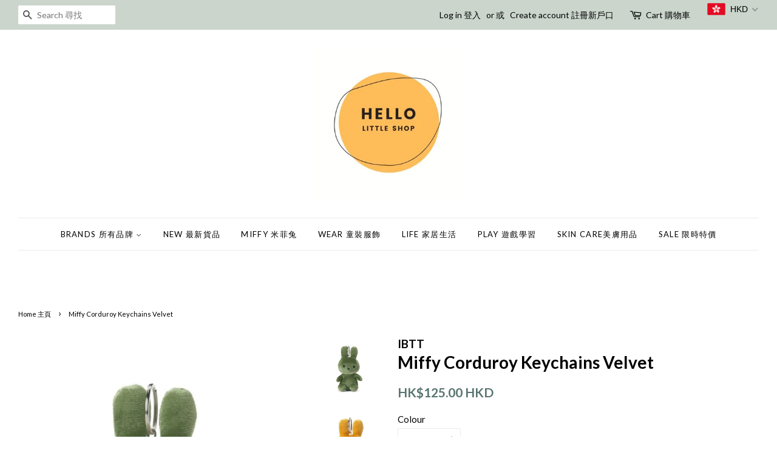

--- FILE ---
content_type: text/html; charset=utf-8
request_url: https://hellosomethinglittle.com/products/miffy-corduroy-keychains-velvet
body_size: 29306
content:
<!doctype html>
<!--[if lt IE 7]><html class="no-js lt-ie9 lt-ie8 lt-ie7" lang="en"> <![endif]-->
<!--[if IE 7]><html class="no-js lt-ie9 lt-ie8" lang="en"> <![endif]-->
<!--[if IE 8]><html class="no-js lt-ie9" lang="en"> <![endif]-->
<!--[if IE 9 ]><html class="ie9 no-js"> <![endif]-->
<!--[if (gt IE 9)|!(IE)]><!--> <html class="no-js"> <!--<![endif]-->
<head>
<script type="text/javascript" src="https://edge.personalizer.io/storefront/2.0.0/js/shopify/storefront.min.js?key=fnqvy-cu8y2qo7oa9vid9i-xmacf&shop=hellosomethinglittle.myshopify.com"></script>
<script>
window.LimeSpot = window.LimeSpot === undefined ? {} : LimeSpot;
LimeSpot.PageInfo = { Type: "Product", ReferenceIdentifier: "5129942958215"};

LimeSpot.StoreInfo = { Theme: "Minimal" };


LimeSpot.CartItems = [];
</script>






  <!-- Basic page needs ================================================== -->
  <meta charset="utf-8">
  <meta http-equiv="X-UA-Compatible" content="IE=edge,chrome=1">

  

  <!-- Title and description ================================================== -->
  <title>
  Miffy Corduroy Keychains Velvet &ndash; hello something little
  </title>

  
  <meta name="description" content="Miffy Corduroy Keychains Velvet 綠絨米飛兒鎖匙扣 尺寸：10厘米 Size: 10cm">
  

  <!-- Social meta ================================================== -->
  <!-- /snippets/social-meta-tags.liquid -->




<meta property="og:site_name" content="hello something little">
<meta property="og:url" content="https://hellosomethinglittle.com/products/miffy-corduroy-keychains-velvet">
<meta property="og:title" content="Miffy Corduroy Keychains Velvet">
<meta property="og:type" content="product">
<meta property="og:description" content="Miffy Corduroy Keychains Velvet 綠絨米飛兒鎖匙扣 尺寸：10厘米 Size: 10cm">

  <meta property="og:price:amount" content="125.00">
  <meta property="og:price:currency" content="HKD">

<meta property="og:image" content="http://hellosomethinglittle.com/cdn/shop/products/ibttvelvetkeychaingreen_1200x1200.jpg?v=1594616013"><meta property="og:image" content="http://hellosomethinglittle.com/cdn/shop/products/Ibttvelvetkeychainocre_1200x1200.jpg?v=1594616013"><meta property="og:image" content="http://hellosomethinglittle.com/cdn/shop/products/ibttvelvetkeychainOrange_1200x1200.jpg?v=1594616014">
<meta property="og:image:secure_url" content="https://hellosomethinglittle.com/cdn/shop/products/ibttvelvetkeychaingreen_1200x1200.jpg?v=1594616013"><meta property="og:image:secure_url" content="https://hellosomethinglittle.com/cdn/shop/products/Ibttvelvetkeychainocre_1200x1200.jpg?v=1594616013"><meta property="og:image:secure_url" content="https://hellosomethinglittle.com/cdn/shop/products/ibttvelvetkeychainOrange_1200x1200.jpg?v=1594616014">


<meta name="twitter:card" content="summary_large_image">
<meta name="twitter:title" content="Miffy Corduroy Keychains Velvet">
<meta name="twitter:description" content="Miffy Corduroy Keychains Velvet 綠絨米飛兒鎖匙扣 尺寸：10厘米 Size: 10cm">


  <!-- Helpers ================================================== -->
  <link rel="canonical" href="https://hellosomethinglittle.com/products/miffy-corduroy-keychains-velvet">
  <meta name="viewport" content="width=device-width,initial-scale=1">
  <meta name="theme-color" content="#59756f">

  <!-- CSS ================================================== -->
  <link href="//hellosomethinglittle.com/cdn/shop/t/5/assets/timber.scss.css?v=137327002847862376001699953272" rel="stylesheet" type="text/css" media="all" />
  <link href="//hellosomethinglittle.com/cdn/shop/t/5/assets/theme.scss.css?v=121674098359251376411699953272" rel="stylesheet" type="text/css" media="all" />

  
  
  
  <link href="//fonts.googleapis.com/css?family=Lato:400,700" rel="stylesheet" type="text/css" media="all" />


  


  



  <script>
    window.theme = window.theme || {};

    var theme = {
      strings: {
        zoomClose: "Close 結束 (Esc)",
        zoomPrev: "Previous 上一頁 (Left arrow key)",
        zoomNext: "Next 下一頁(Right arrow key) ",
        addressError: "Error looking up that address",
        addressNoResults: "No results for that address",
        addressQueryLimit: "You have exceeded the Google API usage limit. Consider upgrading to a \u003ca href=\"https:\/\/developers.google.com\/maps\/premium\/usage-limits\"\u003ePremium Plan\u003c\/a\u003e.",
        authError: "There was a problem authenticating your Google Maps API Key."
      },
      settings: {
        // Adding some settings to allow the editor to update correctly when they are changed
        themeBgImage: false,
        customBgImage: '',
        enableWideLayout: true,
        typeAccentTransform: true,
        typeAccentSpacing: true,
        baseFontSize: '15px',
        headerBaseFontSize: '28px',
        accentFontSize: '13px'
      },
      variables: {
        mediaQueryMedium: 'screen and (max-width: 768px)',
        bpSmall: false
      },
      moneyFormat: "\u003cspan class=money\u003eHK${{amount}}\u003c\/span\u003e"
    }

    document.documentElement.className = document.documentElement.className.replace('no-js', 'supports-js');
  </script>

  <!-- Header hook for plugins ================================================== -->
  <script>window.performance && window.performance.mark && window.performance.mark('shopify.content_for_header.start');</script><meta name="google-site-verification" content="rNyoThWkHPyjVk_DuN_kIV55vvojR9fKbqa3Y5ALCOs">
<meta id="shopify-digital-wallet" name="shopify-digital-wallet" content="/21969651/digital_wallets/dialog">
<meta name="shopify-checkout-api-token" content="2562a283e5084142f876d2887412cdc3">
<link rel="alternate" type="application/json+oembed" href="https://hellosomethinglittle.com/products/miffy-corduroy-keychains-velvet.oembed">
<script async="async" src="/checkouts/internal/preloads.js?locale=en-HK"></script>
<link rel="preconnect" href="https://shop.app" crossorigin="anonymous">
<script async="async" src="https://shop.app/checkouts/internal/preloads.js?locale=en-HK&shop_id=21969651" crossorigin="anonymous"></script>
<script id="apple-pay-shop-capabilities" type="application/json">{"shopId":21969651,"countryCode":"HK","currencyCode":"HKD","merchantCapabilities":["supports3DS"],"merchantId":"gid:\/\/shopify\/Shop\/21969651","merchantName":"hello something little","requiredBillingContactFields":["postalAddress","email","phone"],"requiredShippingContactFields":["postalAddress","email","phone"],"shippingType":"shipping","supportedNetworks":["visa","masterCard","amex"],"total":{"type":"pending","label":"hello something little","amount":"1.00"},"shopifyPaymentsEnabled":true,"supportsSubscriptions":true}</script>
<script id="shopify-features" type="application/json">{"accessToken":"2562a283e5084142f876d2887412cdc3","betas":["rich-media-storefront-analytics"],"domain":"hellosomethinglittle.com","predictiveSearch":true,"shopId":21969651,"locale":"en"}</script>
<script>var Shopify = Shopify || {};
Shopify.shop = "hellosomethinglittle.myshopify.com";
Shopify.locale = "en";
Shopify.currency = {"active":"HKD","rate":"1.0"};
Shopify.country = "HK";
Shopify.theme = {"name":"Minimal","id":8092876837,"schema_name":"Minimal","schema_version":"3.10.0","theme_store_id":380,"role":"main"};
Shopify.theme.handle = "null";
Shopify.theme.style = {"id":null,"handle":null};
Shopify.cdnHost = "hellosomethinglittle.com/cdn";
Shopify.routes = Shopify.routes || {};
Shopify.routes.root = "/";</script>
<script type="module">!function(o){(o.Shopify=o.Shopify||{}).modules=!0}(window);</script>
<script>!function(o){function n(){var o=[];function n(){o.push(Array.prototype.slice.apply(arguments))}return n.q=o,n}var t=o.Shopify=o.Shopify||{};t.loadFeatures=n(),t.autoloadFeatures=n()}(window);</script>
<script>
  window.ShopifyPay = window.ShopifyPay || {};
  window.ShopifyPay.apiHost = "shop.app\/pay";
  window.ShopifyPay.redirectState = null;
</script>
<script id="shop-js-analytics" type="application/json">{"pageType":"product"}</script>
<script defer="defer" async type="module" src="//hellosomethinglittle.com/cdn/shopifycloud/shop-js/modules/v2/client.init-shop-cart-sync_WVOgQShq.en.esm.js"></script>
<script defer="defer" async type="module" src="//hellosomethinglittle.com/cdn/shopifycloud/shop-js/modules/v2/chunk.common_C_13GLB1.esm.js"></script>
<script defer="defer" async type="module" src="//hellosomethinglittle.com/cdn/shopifycloud/shop-js/modules/v2/chunk.modal_CLfMGd0m.esm.js"></script>
<script type="module">
  await import("//hellosomethinglittle.com/cdn/shopifycloud/shop-js/modules/v2/client.init-shop-cart-sync_WVOgQShq.en.esm.js");
await import("//hellosomethinglittle.com/cdn/shopifycloud/shop-js/modules/v2/chunk.common_C_13GLB1.esm.js");
await import("//hellosomethinglittle.com/cdn/shopifycloud/shop-js/modules/v2/chunk.modal_CLfMGd0m.esm.js");

  window.Shopify.SignInWithShop?.initShopCartSync?.({"fedCMEnabled":true,"windoidEnabled":true});

</script>
<script>
  window.Shopify = window.Shopify || {};
  if (!window.Shopify.featureAssets) window.Shopify.featureAssets = {};
  window.Shopify.featureAssets['shop-js'] = {"shop-cart-sync":["modules/v2/client.shop-cart-sync_DuR37GeY.en.esm.js","modules/v2/chunk.common_C_13GLB1.esm.js","modules/v2/chunk.modal_CLfMGd0m.esm.js"],"init-fed-cm":["modules/v2/client.init-fed-cm_BucUoe6W.en.esm.js","modules/v2/chunk.common_C_13GLB1.esm.js","modules/v2/chunk.modal_CLfMGd0m.esm.js"],"shop-toast-manager":["modules/v2/client.shop-toast-manager_B0JfrpKj.en.esm.js","modules/v2/chunk.common_C_13GLB1.esm.js","modules/v2/chunk.modal_CLfMGd0m.esm.js"],"init-shop-cart-sync":["modules/v2/client.init-shop-cart-sync_WVOgQShq.en.esm.js","modules/v2/chunk.common_C_13GLB1.esm.js","modules/v2/chunk.modal_CLfMGd0m.esm.js"],"shop-button":["modules/v2/client.shop-button_B_U3bv27.en.esm.js","modules/v2/chunk.common_C_13GLB1.esm.js","modules/v2/chunk.modal_CLfMGd0m.esm.js"],"init-windoid":["modules/v2/client.init-windoid_DuP9q_di.en.esm.js","modules/v2/chunk.common_C_13GLB1.esm.js","modules/v2/chunk.modal_CLfMGd0m.esm.js"],"shop-cash-offers":["modules/v2/client.shop-cash-offers_BmULhtno.en.esm.js","modules/v2/chunk.common_C_13GLB1.esm.js","modules/v2/chunk.modal_CLfMGd0m.esm.js"],"pay-button":["modules/v2/client.pay-button_CrPSEbOK.en.esm.js","modules/v2/chunk.common_C_13GLB1.esm.js","modules/v2/chunk.modal_CLfMGd0m.esm.js"],"init-customer-accounts":["modules/v2/client.init-customer-accounts_jNk9cPYQ.en.esm.js","modules/v2/client.shop-login-button_DJ5ldayH.en.esm.js","modules/v2/chunk.common_C_13GLB1.esm.js","modules/v2/chunk.modal_CLfMGd0m.esm.js"],"avatar":["modules/v2/client.avatar_BTnouDA3.en.esm.js"],"checkout-modal":["modules/v2/client.checkout-modal_pBPyh9w8.en.esm.js","modules/v2/chunk.common_C_13GLB1.esm.js","modules/v2/chunk.modal_CLfMGd0m.esm.js"],"init-shop-for-new-customer-accounts":["modules/v2/client.init-shop-for-new-customer-accounts_BUoCy7a5.en.esm.js","modules/v2/client.shop-login-button_DJ5ldayH.en.esm.js","modules/v2/chunk.common_C_13GLB1.esm.js","modules/v2/chunk.modal_CLfMGd0m.esm.js"],"init-customer-accounts-sign-up":["modules/v2/client.init-customer-accounts-sign-up_CnczCz9H.en.esm.js","modules/v2/client.shop-login-button_DJ5ldayH.en.esm.js","modules/v2/chunk.common_C_13GLB1.esm.js","modules/v2/chunk.modal_CLfMGd0m.esm.js"],"init-shop-email-lookup-coordinator":["modules/v2/client.init-shop-email-lookup-coordinator_CzjY5t9o.en.esm.js","modules/v2/chunk.common_C_13GLB1.esm.js","modules/v2/chunk.modal_CLfMGd0m.esm.js"],"shop-follow-button":["modules/v2/client.shop-follow-button_CsYC63q7.en.esm.js","modules/v2/chunk.common_C_13GLB1.esm.js","modules/v2/chunk.modal_CLfMGd0m.esm.js"],"shop-login-button":["modules/v2/client.shop-login-button_DJ5ldayH.en.esm.js","modules/v2/chunk.common_C_13GLB1.esm.js","modules/v2/chunk.modal_CLfMGd0m.esm.js"],"shop-login":["modules/v2/client.shop-login_B9ccPdmx.en.esm.js","modules/v2/chunk.common_C_13GLB1.esm.js","modules/v2/chunk.modal_CLfMGd0m.esm.js"],"lead-capture":["modules/v2/client.lead-capture_D0K_KgYb.en.esm.js","modules/v2/chunk.common_C_13GLB1.esm.js","modules/v2/chunk.modal_CLfMGd0m.esm.js"],"payment-terms":["modules/v2/client.payment-terms_BWmiNN46.en.esm.js","modules/v2/chunk.common_C_13GLB1.esm.js","modules/v2/chunk.modal_CLfMGd0m.esm.js"]};
</script>
<script>(function() {
  var isLoaded = false;
  function asyncLoad() {
    if (isLoaded) return;
    isLoaded = true;
    var urls = ["\/\/static.zotabox.com\/5\/8\/58059b3892e70e9a5be778b31e768c4c\/widgets.js?shop=hellosomethinglittle.myshopify.com","\/\/shopify.privy.com\/widget.js?shop=hellosomethinglittle.myshopify.com","https:\/\/cdn.shopify.com\/s\/files\/1\/2196\/9651\/t\/5\/assets\/pre_order_hero_21969651.js?v=1596958250\u0026shop=hellosomethinglittle.myshopify.com","https:\/\/js.smile.io\/v1\/smile-shopify.js?shop=hellosomethinglittle.myshopify.com","https:\/\/qd2.tengrowth.com\/gt.js?shop=hellosomethinglittle.myshopify.com","https:\/\/edge.personalizer.io\/storefront\/2.0.0\/js\/shopify\/storefront.min.js?key=fnqvy-cu8y2qo7oa9vid9i-xmacf\u0026shop=hellosomethinglittle.myshopify.com","https:\/\/cdn.hextom.com\/js\/ultimatesalesboost.js?shop=hellosomethinglittle.myshopify.com","https:\/\/cdn.hextom.com\/js\/freeshippingbar.js?shop=hellosomethinglittle.myshopify.com","https:\/\/gcdn.incartupsell.com\/gihed-V5DSTAKVq-w_k4yzfuck.js?shop=hellosomethinglittle.myshopify.com"];
    for (var i = 0; i < urls.length; i++) {
      var s = document.createElement('script');
      s.type = 'text/javascript';
      s.async = true;
      s.src = urls[i];
      var x = document.getElementsByTagName('script')[0];
      x.parentNode.insertBefore(s, x);
    }
  };
  if(window.attachEvent) {
    window.attachEvent('onload', asyncLoad);
  } else {
    window.addEventListener('load', asyncLoad, false);
  }
})();</script>
<script id="__st">var __st={"a":21969651,"offset":28800,"reqid":"96e3555e-cef0-482b-a26c-6a06561f5b31-1769553682","pageurl":"hellosomethinglittle.com\/products\/miffy-corduroy-keychains-velvet","u":"1ed26d6fbe72","p":"product","rtyp":"product","rid":5129942958215};</script>
<script>window.ShopifyPaypalV4VisibilityTracking = true;</script>
<script id="captcha-bootstrap">!function(){'use strict';const t='contact',e='account',n='new_comment',o=[[t,t],['blogs',n],['comments',n],[t,'customer']],c=[[e,'customer_login'],[e,'guest_login'],[e,'recover_customer_password'],[e,'create_customer']],r=t=>t.map((([t,e])=>`form[action*='/${t}']:not([data-nocaptcha='true']) input[name='form_type'][value='${e}']`)).join(','),a=t=>()=>t?[...document.querySelectorAll(t)].map((t=>t.form)):[];function s(){const t=[...o],e=r(t);return a(e)}const i='password',u='form_key',d=['recaptcha-v3-token','g-recaptcha-response','h-captcha-response',i],f=()=>{try{return window.sessionStorage}catch{return}},m='__shopify_v',_=t=>t.elements[u];function p(t,e,n=!1){try{const o=window.sessionStorage,c=JSON.parse(o.getItem(e)),{data:r}=function(t){const{data:e,action:n}=t;return t[m]||n?{data:e,action:n}:{data:t,action:n}}(c);for(const[e,n]of Object.entries(r))t.elements[e]&&(t.elements[e].value=n);n&&o.removeItem(e)}catch(o){console.error('form repopulation failed',{error:o})}}const l='form_type',E='cptcha';function T(t){t.dataset[E]=!0}const w=window,h=w.document,L='Shopify',v='ce_forms',y='captcha';let A=!1;((t,e)=>{const n=(g='f06e6c50-85a8-45c8-87d0-21a2b65856fe',I='https://cdn.shopify.com/shopifycloud/storefront-forms-hcaptcha/ce_storefront_forms_captcha_hcaptcha.v1.5.2.iife.js',D={infoText:'Protected by hCaptcha',privacyText:'Privacy',termsText:'Terms'},(t,e,n)=>{const o=w[L][v],c=o.bindForm;if(c)return c(t,g,e,D).then(n);var r;o.q.push([[t,g,e,D],n]),r=I,A||(h.body.append(Object.assign(h.createElement('script'),{id:'captcha-provider',async:!0,src:r})),A=!0)});var g,I,D;w[L]=w[L]||{},w[L][v]=w[L][v]||{},w[L][v].q=[],w[L][y]=w[L][y]||{},w[L][y].protect=function(t,e){n(t,void 0,e),T(t)},Object.freeze(w[L][y]),function(t,e,n,w,h,L){const[v,y,A,g]=function(t,e,n){const i=e?o:[],u=t?c:[],d=[...i,...u],f=r(d),m=r(i),_=r(d.filter((([t,e])=>n.includes(e))));return[a(f),a(m),a(_),s()]}(w,h,L),I=t=>{const e=t.target;return e instanceof HTMLFormElement?e:e&&e.form},D=t=>v().includes(t);t.addEventListener('submit',(t=>{const e=I(t);if(!e)return;const n=D(e)&&!e.dataset.hcaptchaBound&&!e.dataset.recaptchaBound,o=_(e),c=g().includes(e)&&(!o||!o.value);(n||c)&&t.preventDefault(),c&&!n&&(function(t){try{if(!f())return;!function(t){const e=f();if(!e)return;const n=_(t);if(!n)return;const o=n.value;o&&e.removeItem(o)}(t);const e=Array.from(Array(32),(()=>Math.random().toString(36)[2])).join('');!function(t,e){_(t)||t.append(Object.assign(document.createElement('input'),{type:'hidden',name:u})),t.elements[u].value=e}(t,e),function(t,e){const n=f();if(!n)return;const o=[...t.querySelectorAll(`input[type='${i}']`)].map((({name:t})=>t)),c=[...d,...o],r={};for(const[a,s]of new FormData(t).entries())c.includes(a)||(r[a]=s);n.setItem(e,JSON.stringify({[m]:1,action:t.action,data:r}))}(t,e)}catch(e){console.error('failed to persist form',e)}}(e),e.submit())}));const S=(t,e)=>{t&&!t.dataset[E]&&(n(t,e.some((e=>e===t))),T(t))};for(const o of['focusin','change'])t.addEventListener(o,(t=>{const e=I(t);D(e)&&S(e,y())}));const B=e.get('form_key'),M=e.get(l),P=B&&M;t.addEventListener('DOMContentLoaded',(()=>{const t=y();if(P)for(const e of t)e.elements[l].value===M&&p(e,B);[...new Set([...A(),...v().filter((t=>'true'===t.dataset.shopifyCaptcha))])].forEach((e=>S(e,t)))}))}(h,new URLSearchParams(w.location.search),n,t,e,['guest_login'])})(!0,!0)}();</script>
<script integrity="sha256-4kQ18oKyAcykRKYeNunJcIwy7WH5gtpwJnB7kiuLZ1E=" data-source-attribution="shopify.loadfeatures" defer="defer" src="//hellosomethinglittle.com/cdn/shopifycloud/storefront/assets/storefront/load_feature-a0a9edcb.js" crossorigin="anonymous"></script>
<script crossorigin="anonymous" defer="defer" src="//hellosomethinglittle.com/cdn/shopifycloud/storefront/assets/shopify_pay/storefront-65b4c6d7.js?v=20250812"></script>
<script data-source-attribution="shopify.dynamic_checkout.dynamic.init">var Shopify=Shopify||{};Shopify.PaymentButton=Shopify.PaymentButton||{isStorefrontPortableWallets:!0,init:function(){window.Shopify.PaymentButton.init=function(){};var t=document.createElement("script");t.src="https://hellosomethinglittle.com/cdn/shopifycloud/portable-wallets/latest/portable-wallets.en.js",t.type="module",document.head.appendChild(t)}};
</script>
<script data-source-attribution="shopify.dynamic_checkout.buyer_consent">
  function portableWalletsHideBuyerConsent(e){var t=document.getElementById("shopify-buyer-consent"),n=document.getElementById("shopify-subscription-policy-button");t&&n&&(t.classList.add("hidden"),t.setAttribute("aria-hidden","true"),n.removeEventListener("click",e))}function portableWalletsShowBuyerConsent(e){var t=document.getElementById("shopify-buyer-consent"),n=document.getElementById("shopify-subscription-policy-button");t&&n&&(t.classList.remove("hidden"),t.removeAttribute("aria-hidden"),n.addEventListener("click",e))}window.Shopify?.PaymentButton&&(window.Shopify.PaymentButton.hideBuyerConsent=portableWalletsHideBuyerConsent,window.Shopify.PaymentButton.showBuyerConsent=portableWalletsShowBuyerConsent);
</script>
<script data-source-attribution="shopify.dynamic_checkout.cart.bootstrap">document.addEventListener("DOMContentLoaded",(function(){function t(){return document.querySelector("shopify-accelerated-checkout-cart, shopify-accelerated-checkout")}if(t())Shopify.PaymentButton.init();else{new MutationObserver((function(e,n){t()&&(Shopify.PaymentButton.init(),n.disconnect())})).observe(document.body,{childList:!0,subtree:!0})}}));
</script>
<link id="shopify-accelerated-checkout-styles" rel="stylesheet" media="screen" href="https://hellosomethinglittle.com/cdn/shopifycloud/portable-wallets/latest/accelerated-checkout-backwards-compat.css" crossorigin="anonymous">
<style id="shopify-accelerated-checkout-cart">
        #shopify-buyer-consent {
  margin-top: 1em;
  display: inline-block;
  width: 100%;
}

#shopify-buyer-consent.hidden {
  display: none;
}

#shopify-subscription-policy-button {
  background: none;
  border: none;
  padding: 0;
  text-decoration: underline;
  font-size: inherit;
  cursor: pointer;
}

#shopify-subscription-policy-button::before {
  box-shadow: none;
}

      </style>

<script>window.performance && window.performance.mark && window.performance.mark('shopify.content_for_header.end');</script>

  

<!--[if lt IE 9]>
<script src="//cdnjs.cloudflare.com/ajax/libs/html5shiv/3.7.2/html5shiv.min.js" type="text/javascript"></script>
<link href="//hellosomethinglittle.com/cdn/shop/t/5/assets/respond-proxy.html" id="respond-proxy" rel="respond-proxy" />
<link href="//hellosomethinglittle.com/search?q=a77166c309b5a006704bab3ddb42ff27" id="respond-redirect" rel="respond-redirect" />
<script src="//hellosomethinglittle.com/search?q=a77166c309b5a006704bab3ddb42ff27" type="text/javascript"></script>
<![endif]-->


  <script src="//hellosomethinglittle.com/cdn/shop/t/5/assets/jquery-2.2.3.min.js?v=58211863146907186831512741647" type="text/javascript"></script>

  <!--[if (gt IE 9)|!(IE)]><!--><script src="//hellosomethinglittle.com/cdn/shop/t/5/assets/lazysizes.min.js?v=177476512571513845041512741647" async="async"></script><!--<![endif]-->
  <!--[if lte IE 9]><script src="//hellosomethinglittle.com/cdn/shop/t/5/assets/lazysizes.min.js?v=177476512571513845041512741647"></script><![endif]-->

  
  

<link href="//hellosomethinglittle.com/cdn/shop/t/5/assets/ba-po-common.scss?v=49187010160277106821596958249" rel="stylesheet" type="text/css" media="all" />
<script>
window.mlvedaShopCurrency = "HKD";
window.shopCurrency = "HKD";
window.supported_currencies = "USD CAD AUD GBP EUR INR JPY HKD";
</script><link href="//hellosomethinglittle.com/cdn/shop/t/5/assets/smk-sections.css?v=158430887255147730551596969799" rel="stylesheet" type="text/css" media="all" />


<input type="hidden" id="social-reply-product-id" id="5129942958215"></input>

<script src="https://static-socialhead.cdnhub.co/social-reply/social-reply.min.js" defer></script>
<link rel="stylesheet" href="https://static-socialhead.cdnhub.co/social-reply/social-reply.min.css" />
<!-- BEGIN app block: shopify://apps/beast-currency-converter/blocks/doubly/267afa86-a419-4d5b-a61b-556038e7294d -->


	<script>
		var DoublyGlobalCurrency, catchXHR = true, bccAppVersion = 1;
       	var DoublyGlobal = {
			theme : 'flags_theme',
			spanClass : 'money',
			cookieName : '_g1520423863',
			ratesUrl :  'https://init.grizzlyapps.com/9e32c84f0db4f7b1eb40c32bdb0bdea9',
			geoUrl : 'https://currency.grizzlyapps.com/83d400c612f9a099fab8f76dcab73a48',
			shopCurrency : 'HKD',
            allowedCurrencies : '["HKD","TWD","USD"]',
			countriesJSON : '[]',
			currencyMessage : 'All orders are processed in HKD. While the content of your cart is currently displayed in <span class="selected-currency"></span>, you will checkout using HKD at the most current exchange rate.',
            currencyFormat : 'money_with_currency_format',
			euroFormat : 'amount',
            removeDecimals : 0,
            roundDecimals : 0,
            roundTo : '99',
            autoSwitch : 0,
			showPriceOnHover : 0,
            showCurrencyMessage : false,
			hideConverter : '',
			forceJqueryLoad : false,
			beeketing : true,
			themeScript : '',
			customerScriptBefore : '',
			customerScriptAfter : '',
			debug: false
		};

		<!-- inline script: fixes + various plugin js functions -->
		DoublyGlobal.themeScript = "if(DoublyGlobal.debug) debugger;jQueryGrizzly('head').append('<style> .doubly-wrapper { margin:-3px 0 0 28px; float:none; } @media screen and (max-width:768px) { .doubly-wrapper { margin:5px 0 0 28px; float:right; } } .doubly-message { margin:30px 0 0 0 } .doubly-nice-select .current { color:#000000 !important; } .doubly-nice-select:after { border-color:#000000; } <\/style>'); jQueryGrizzly('.header-bar__right .header-bar__module .cart-page-link').last().parent().after('<div class=\"header-bar__module doubly-wrapper\"><\/div>'); jQueryGrizzly('.post-large--hide .cart-page-link').before('<div class=\"doubly-wrapper\"><\/div>'); if (jQueryGrizzly('form.cart .doubly-message').length==0) { jQueryGrizzly('.cart__row').last().before('<div class=\"doubly-message\"><\/div>'); } function afterCurrencySwitcherInit() { jQueryGrizzly('.doubly-wrapper .doubly-nice-select').addClass('slim'); }";
                    DoublyGlobal.initNiceSelect = function(){
                        !function(e) {
                            e.fn.niceSelect = function() {
                                this.each(function() {
                                    var s = e(this);
                                    var t = s.next()
                                    , n = s.find('option')
                                    , a = s.find('option:selected');
                                    t.find('.current').html('<span class="flags flags-' + a.data('country') + '"></span> &nbsp;' + a.data('display') || a.text());
                                }),
                                e(document).off('.nice_select'),
                                e(document).on('click.nice_select', '.doubly-nice-select.doubly-nice-select', function(s) {
                                    var t = e(this);
                                    e('.doubly-nice-select').not(t).removeClass('open'),
                                    t.toggleClass('open'),
                                    t.hasClass('open') ? (t.find('.option'),
                                    t.find('.focus').removeClass('focus'),
                                    t.find('.selected').addClass('focus')) : t.focus()
                                }),
                                e(document).on('click.nice_select', function(s) {
                                    0 === e(s.target).closest('.doubly-nice-select').length && e('.doubly-nice-select').removeClass('open').find('.option')
                                }),
                                e(document).on('click.nice_select', '.doubly-nice-select .option', function(s) {
                                    var t = e(this);
                                    e('.doubly-nice-select').each(function() {
                                        var s = e(this).find('.option[data-value="' + t.data('value') + '"]')
                                        , n = s.closest('.doubly-nice-select');
                                        n.find('.selected').removeClass('selected'),
                                        s.addClass('selected');
                                        var a = '<span class="flags flags-' + s.data('country') + '"></span> &nbsp;' + s.data('display') || s.text();
                                        n.find('.current').html(a),
                                        n.prev('select').val(s.data('value')).trigger('change')
                                    })
                                }),
                                e(document).on('keydown.nice_select', '.doubly-nice-select', function(s) {
                                    var t = e(this)
                                    , n = e(t.find('.focus') || t.find('.list .option.selected'));
                                    if (32 == s.keyCode || 13 == s.keyCode)
                                        return t.hasClass('open') ? n.trigger('click') : t.trigger('click'),
                                        !1;
                                    if (40 == s.keyCode)
                                        return t.hasClass('open') ? n.next().length > 0 && (t.find('.focus').removeClass('focus'),
                                        n.next().addClass('focus')) : t.trigger('click'),
                                        !1;
                                    if (38 == s.keyCode)
                                        return t.hasClass('open') ? n.prev().length > 0 && (t.find('.focus').removeClass('focus'),
                                        n.prev().addClass('focus')) : t.trigger('click'),
                                        !1;
                                    if (27 == s.keyCode)
                                        t.hasClass('open') && t.trigger('click');
                                    else if (9 == s.keyCode && t.hasClass('open'))
                                        return !1
                                })
                            }
                        }(jQueryGrizzly);
                    };
                DoublyGlobal.addSelect = function(){
                    /* add select in select wrapper or body */  
                    if (jQueryGrizzly('.doubly-wrapper').length>0) { 
                        var doublyWrapper = '.doubly-wrapper';
                    } else if (jQueryGrizzly('.doubly-float').length==0) {
                        var doublyWrapper = '.doubly-float';
                        jQueryGrizzly('body').append('<div class="doubly-float"></div>');
                    }
                    document.querySelectorAll(doublyWrapper).forEach(function(el) {
                        el.insertAdjacentHTML('afterbegin', '<select class="currency-switcher right" name="doubly-currencies"><option value="HKD" data-country="Hong-Kong" data-currency-symbol="&#36;" data-display="HKD">Hong Kong Dollar</option><option value="TWD" data-country="Taiwan" data-currency-symbol="&#78;&#84;&#36;" data-display="TWD">New Taiwan Dollar</option><option value="USD" data-country="United-States" data-currency-symbol="&#36;" data-display="USD">US Dollar</option></select> <div class="doubly-nice-select currency-switcher right" data-nosnippet> <span class="current notranslate"></span> <ul class="list"> <li class="option notranslate" data-value="HKD" data-country="Hong-Kong" data-currency-symbol="&#36;" data-display="HKD"><span class="flags flags-Hong-Kong"></span> &nbsp;Hong Kong Dollar</li><li class="option notranslate" data-value="TWD" data-country="Taiwan" data-currency-symbol="&#78;&#84;&#36;" data-display="TWD"><span class="flags flags-Taiwan"></span> &nbsp;New Taiwan Dollar</li><li class="option notranslate" data-value="USD" data-country="United-States" data-currency-symbol="&#36;" data-display="USD"><span class="flags flags-United-States"></span> &nbsp;US Dollar</li> </ul> </div>');
                    });
                }
		var bbb = "";
	</script>
	
	
	<!-- inline styles -->
	<style> 
		
		.flags{background-image:url("https://cdn.shopify.com/extensions/01997e3d-dbe8-7f57-a70f-4120f12c2b07/currency-54/assets/currency-flags.png")}
		.flags-small{background-image:url("https://cdn.shopify.com/extensions/01997e3d-dbe8-7f57-a70f-4120f12c2b07/currency-54/assets/currency-flags-small.png")}
		select.currency-switcher{display:none}.doubly-nice-select{-webkit-tap-highlight-color:transparent;background-color:#fff;border-radius:5px;border:1px solid #e8e8e8;box-sizing:border-box;cursor:pointer;display:block;float:left;font-family:"Helvetica Neue",Arial;font-size:14px;font-weight:400;height:42px;line-height:40px;outline:0;padding-left:12px;padding-right:30px;position:relative;text-align:left!important;transition:none;/*transition:all .2s ease-in-out;*/-webkit-user-select:none;-moz-user-select:none;-ms-user-select:none;user-select:none;white-space:nowrap;width:auto}.doubly-nice-select:hover{border-color:#dbdbdb}.doubly-nice-select.open,.doubly-nice-select:active,.doubly-nice-select:focus{border-color:#88bfff}.doubly-nice-select:after{border-bottom:2px solid #999;border-right:2px solid #999;content:"";display:block;height:5px;box-sizing:content-box;pointer-events:none;position:absolute;right:14px;top:16px;-webkit-transform-origin:66% 66%;transform-origin:66% 66%;-webkit-transform:rotate(45deg);transform:rotate(45deg);transition:transform .15s ease-in-out;width:5px}.doubly-nice-select.open:after{-webkit-transform:rotate(-135deg);transform:rotate(-135deg)}.doubly-nice-select.open .list{opacity:1;pointer-events:auto;-webkit-transform:scale(1) translateY(0);transform:scale(1) translateY(0); z-index:1000000 !important;}.doubly-nice-select.disabled{border-color:#ededed;color:#999;pointer-events:none}.doubly-nice-select.disabled:after{border-color:#ccc}.doubly-nice-select.wide{width:100%}.doubly-nice-select.wide .list{left:0!important;right:0!important}.doubly-nice-select.right{float:right}.doubly-nice-select.right .list{left:auto;right:0}.doubly-nice-select.small{font-size:12px;height:36px;line-height:34px}.doubly-nice-select.small:after{height:4px;width:4px}.flags-Afghanistan,.flags-Albania,.flags-Algeria,.flags-Andorra,.flags-Angola,.flags-Antigua-and-Barbuda,.flags-Argentina,.flags-Armenia,.flags-Aruba,.flags-Australia,.flags-Austria,.flags-Azerbaijan,.flags-Bahamas,.flags-Bahrain,.flags-Bangladesh,.flags-Barbados,.flags-Belarus,.flags-Belgium,.flags-Belize,.flags-Benin,.flags-Bermuda,.flags-Bhutan,.flags-Bitcoin,.flags-Bolivia,.flags-Bosnia-and-Herzegovina,.flags-Botswana,.flags-Brazil,.flags-Brunei,.flags-Bulgaria,.flags-Burkina-Faso,.flags-Burundi,.flags-Cambodia,.flags-Cameroon,.flags-Canada,.flags-Cape-Verde,.flags-Cayman-Islands,.flags-Central-African-Republic,.flags-Chad,.flags-Chile,.flags-China,.flags-Colombia,.flags-Comoros,.flags-Congo-Democratic,.flags-Congo-Republic,.flags-Costa-Rica,.flags-Cote-d_Ivoire,.flags-Croatia,.flags-Cuba,.flags-Curacao,.flags-Cyprus,.flags-Czech-Republic,.flags-Denmark,.flags-Djibouti,.flags-Dominica,.flags-Dominican-Republic,.flags-East-Timor,.flags-Ecuador,.flags-Egypt,.flags-El-Salvador,.flags-Equatorial-Guinea,.flags-Eritrea,.flags-Estonia,.flags-Ethiopia,.flags-European-Union,.flags-Falkland-Islands,.flags-Fiji,.flags-Finland,.flags-France,.flags-Gabon,.flags-Gambia,.flags-Georgia,.flags-Germany,.flags-Ghana,.flags-Gibraltar,.flags-Grecee,.flags-Grenada,.flags-Guatemala,.flags-Guernsey,.flags-Guinea,.flags-Guinea-Bissau,.flags-Guyana,.flags-Haiti,.flags-Honduras,.flags-Hong-Kong,.flags-Hungary,.flags-IMF,.flags-Iceland,.flags-India,.flags-Indonesia,.flags-Iran,.flags-Iraq,.flags-Ireland,.flags-Isle-of-Man,.flags-Israel,.flags-Italy,.flags-Jamaica,.flags-Japan,.flags-Jersey,.flags-Jordan,.flags-Kazakhstan,.flags-Kenya,.flags-Korea-North,.flags-Korea-South,.flags-Kosovo,.flags-Kuwait,.flags-Kyrgyzstan,.flags-Laos,.flags-Latvia,.flags-Lebanon,.flags-Lesotho,.flags-Liberia,.flags-Libya,.flags-Liechtenstein,.flags-Lithuania,.flags-Luxembourg,.flags-Macao,.flags-Macedonia,.flags-Madagascar,.flags-Malawi,.flags-Malaysia,.flags-Maldives,.flags-Mali,.flags-Malta,.flags-Marshall-Islands,.flags-Mauritania,.flags-Mauritius,.flags-Mexico,.flags-Micronesia-_Federated_,.flags-Moldova,.flags-Monaco,.flags-Mongolia,.flags-Montenegro,.flags-Morocco,.flags-Mozambique,.flags-Myanmar,.flags-Namibia,.flags-Nauru,.flags-Nepal,.flags-Netherlands,.flags-New-Zealand,.flags-Nicaragua,.flags-Niger,.flags-Nigeria,.flags-Norway,.flags-Oman,.flags-Pakistan,.flags-Palau,.flags-Panama,.flags-Papua-New-Guinea,.flags-Paraguay,.flags-Peru,.flags-Philippines,.flags-Poland,.flags-Portugal,.flags-Qatar,.flags-Romania,.flags-Russia,.flags-Rwanda,.flags-Saint-Helena,.flags-Saint-Kitts-and-Nevis,.flags-Saint-Lucia,.flags-Saint-Vincent-and-the-Grenadines,.flags-Samoa,.flags-San-Marino,.flags-Sao-Tome-and-Principe,.flags-Saudi-Arabia,.flags-Seborga,.flags-Senegal,.flags-Serbia,.flags-Seychelles,.flags-Sierra-Leone,.flags-Singapore,.flags-Slovakia,.flags-Slovenia,.flags-Solomon-Islands,.flags-Somalia,.flags-South-Africa,.flags-South-Sudan,.flags-Spain,.flags-Sri-Lanka,.flags-Sudan,.flags-Suriname,.flags-Swaziland,.flags-Sweden,.flags-Switzerland,.flags-Syria,.flags-Taiwan,.flags-Tajikistan,.flags-Tanzania,.flags-Thailand,.flags-Togo,.flags-Tonga,.flags-Trinidad-and-Tobago,.flags-Tunisia,.flags-Turkey,.flags-Turkmenistan,.flags-Tuvalu,.flags-Uganda,.flags-Ukraine,.flags-United-Arab-Emirates,.flags-United-Kingdom,.flags-United-States,.flags-Uruguay,.flags-Uzbekistan,.flags-Vanuatu,.flags-Vatican-City,.flags-Venezuela,.flags-Vietnam,.flags-Wallis-and-Futuna,.flags-XAG,.flags-XAU,.flags-XPT,.flags-Yemen,.flags-Zambia,.flags-Zimbabwe{width:30px;height:20px}.doubly-nice-select.small .option{line-height:34px;min-height:34px}.doubly-nice-select .list{background-color:#fff;border-radius:5px;box-shadow:0 0 0 1px rgba(68,68,68,.11);box-sizing:border-box;margin:4px 0 0!important;opacity:0;overflow:scroll;overflow-x:hidden;padding:0;pointer-events:none;position:absolute;top:100%;max-height:260px;left:0;-webkit-transform-origin:50% 0;transform-origin:50% 0;-webkit-transform:scale(.75) translateY(-21px);transform:scale(.75) translateY(-21px);transition:all .2s cubic-bezier(.5,0,0,1.25),opacity .15s ease-out;z-index:100000}.doubly-nice-select .current img,.doubly-nice-select .option img{vertical-align:top;padding-top:10px}.doubly-nice-select .list:hover .option:not(:hover){background-color:transparent!important}.doubly-nice-select .option{font-size:13px !important;float:none!important;text-align:left !important;margin:0px !important;font-family:Helvetica Neue,Arial !important;letter-spacing:normal;text-transform:none;display:block!important;cursor:pointer;font-weight:400;line-height:40px!important;list-style:none;min-height:40px;min-width:55px;margin-bottom:0;outline:0;padding-left:18px!important;padding-right:52px!important;text-align:left;transition:all .2s}.doubly-nice-select .option.focus,.doubly-nice-select .option.selected.focus,.doubly-nice-select .option:hover{background-color:#f6f6f6}.doubly-nice-select .option.selected{font-weight:700}.doubly-nice-select .current img{line-height:45px}.doubly-nice-select.slim{padding:0 18px 0 0;height:20px;line-height:20px;border:0;background:0 0!important}.doubly-nice-select.slim .current .flags{margin-top:0 !important}.doubly-nice-select.slim:after{right:4px;top:6px}.flags{background-repeat:no-repeat;display:block;margin:10px 4px 0 0 !important;float:left}.flags-Zimbabwe{background-position:-5px -5px}.flags-Zambia{background-position:-45px -5px}.flags-Yemen{background-position:-85px -5px}.flags-Vietnam{background-position:-125px -5px}.flags-Venezuela{background-position:-165px -5px}.flags-Vatican-City{background-position:-205px -5px}.flags-Vanuatu{background-position:-245px -5px}.flags-Uzbekistan{background-position:-285px -5px}.flags-Uruguay{background-position:-325px -5px}.flags-United-States{background-position:-365px -5px}.flags-United-Kingdom{background-position:-405px -5px}.flags-United-Arab-Emirates{background-position:-445px -5px}.flags-Ukraine{background-position:-5px -35px}.flags-Uganda{background-position:-45px -35px}.flags-Tuvalu{background-position:-85px -35px}.flags-Turkmenistan{background-position:-125px -35px}.flags-Turkey{background-position:-165px -35px}.flags-Tunisia{background-position:-205px -35px}.flags-Trinidad-and-Tobago{background-position:-245px -35px}.flags-Tonga{background-position:-285px -35px}.flags-Togo{background-position:-325px -35px}.flags-Thailand{background-position:-365px -35px}.flags-Tanzania{background-position:-405px -35px}.flags-Tajikistan{background-position:-445px -35px}.flags-Taiwan{background-position:-5px -65px}.flags-Syria{background-position:-45px -65px}.flags-Switzerland{background-position:-85px -65px}.flags-Sweden{background-position:-125px -65px}.flags-Swaziland{background-position:-165px -65px}.flags-Suriname{background-position:-205px -65px}.flags-Sudan{background-position:-245px -65px}.flags-Sri-Lanka{background-position:-285px -65px}.flags-Spain{background-position:-325px -65px}.flags-South-Sudan{background-position:-365px -65px}.flags-South-Africa{background-position:-405px -65px}.flags-Somalia{background-position:-445px -65px}.flags-Solomon-Islands{background-position:-5px -95px}.flags-Slovenia{background-position:-45px -95px}.flags-Slovakia{background-position:-85px -95px}.flags-Singapore{background-position:-125px -95px}.flags-Sierra-Leone{background-position:-165px -95px}.flags-Seychelles{background-position:-205px -95px}.flags-Serbia{background-position:-245px -95px}.flags-Senegal{background-position:-285px -95px}.flags-Saudi-Arabia{background-position:-325px -95px}.flags-Sao-Tome-and-Principe{background-position:-365px -95px}.flags-San-Marino{background-position:-405px -95px}.flags-Samoa{background-position:-445px -95px}.flags-Saint-Vincent-and-the-Grenadines{background-position:-5px -125px}.flags-Saint-Lucia{background-position:-45px -125px}.flags-Saint-Kitts-and-Nevis{background-position:-85px -125px}.flags-Rwanda{background-position:-125px -125px}.flags-Russia{background-position:-165px -125px}.flags-Romania{background-position:-205px -125px}.flags-Qatar{background-position:-245px -125px}.flags-Portugal{background-position:-285px -125px}.flags-Poland{background-position:-325px -125px}.flags-Philippines{background-position:-365px -125px}.flags-Peru{background-position:-405px -125px}.flags-Paraguay{background-position:-445px -125px}.flags-Papua-New-Guinea{background-position:-5px -155px}.flags-Panama{background-position:-45px -155px}.flags-Palau{background-position:-85px -155px}.flags-Pakistan{background-position:-125px -155px}.flags-Oman{background-position:-165px -155px}.flags-Norway{background-position:-205px -155px}.flags-Nigeria{background-position:-245px -155px}.flags-Niger{background-position:-285px -155px}.flags-Nicaragua{background-position:-325px -155px}.flags-New-Zealand{background-position:-365px -155px}.flags-Netherlands{background-position:-405px -155px}.flags-Nepal{background-position:-445px -155px}.flags-Nauru{background-position:-5px -185px}.flags-Namibia{background-position:-45px -185px}.flags-Myanmar{background-position:-85px -185px}.flags-Mozambique{background-position:-125px -185px}.flags-Morocco{background-position:-165px -185px}.flags-Montenegro{background-position:-205px -185px}.flags-Mongolia{background-position:-245px -185px}.flags-Monaco{background-position:-285px -185px}.flags-Moldova{background-position:-325px -185px}.flags-Micronesia-_Federated_{background-position:-365px -185px}.flags-Mexico{background-position:-405px -185px}.flags-Mauritius{background-position:-445px -185px}.flags-Mauritania{background-position:-5px -215px}.flags-Marshall-Islands{background-position:-45px -215px}.flags-Malta{background-position:-85px -215px}.flags-Mali{background-position:-125px -215px}.flags-Maldives{background-position:-165px -215px}.flags-Malaysia{background-position:-205px -215px}.flags-Malawi{background-position:-245px -215px}.flags-Madagascar{background-position:-285px -215px}.flags-Macedonia{background-position:-325px -215px}.flags-Luxembourg{background-position:-365px -215px}.flags-Lithuania{background-position:-405px -215px}.flags-Liechtenstein{background-position:-445px -215px}.flags-Libya{background-position:-5px -245px}.flags-Liberia{background-position:-45px -245px}.flags-Lesotho{background-position:-85px -245px}.flags-Lebanon{background-position:-125px -245px}.flags-Latvia{background-position:-165px -245px}.flags-Laos{background-position:-205px -245px}.flags-Kyrgyzstan{background-position:-245px -245px}.flags-Kuwait{background-position:-285px -245px}.flags-Kosovo{background-position:-325px -245px}.flags-Korea-South{background-position:-365px -245px}.flags-Korea-North{background-position:-405px -245px}.flags-Kiribati{width:30px;height:20px;background-position:-445px -245px}.flags-Kenya{background-position:-5px -275px}.flags-Kazakhstan{background-position:-45px -275px}.flags-Jordan{background-position:-85px -275px}.flags-Japan{background-position:-125px -275px}.flags-Jamaica{background-position:-165px -275px}.flags-Italy{background-position:-205px -275px}.flags-Israel{background-position:-245px -275px}.flags-Ireland{background-position:-285px -275px}.flags-Iraq{background-position:-325px -275px}.flags-Iran{background-position:-365px -275px}.flags-Indonesia{background-position:-405px -275px}.flags-India{background-position:-445px -275px}.flags-Iceland{background-position:-5px -305px}.flags-Hungary{background-position:-45px -305px}.flags-Honduras{background-position:-85px -305px}.flags-Haiti{background-position:-125px -305px}.flags-Guyana{background-position:-165px -305px}.flags-Guinea{background-position:-205px -305px}.flags-Guinea-Bissau{background-position:-245px -305px}.flags-Guatemala{background-position:-285px -305px}.flags-Grenada{background-position:-325px -305px}.flags-Grecee{background-position:-365px -305px}.flags-Ghana{background-position:-405px -305px}.flags-Germany{background-position:-445px -305px}.flags-Georgia{background-position:-5px -335px}.flags-Gambia{background-position:-45px -335px}.flags-Gabon{background-position:-85px -335px}.flags-France{background-position:-125px -335px}.flags-Finland{background-position:-165px -335px}.flags-Fiji{background-position:-205px -335px}.flags-Ethiopia{background-position:-245px -335px}.flags-Estonia{background-position:-285px -335px}.flags-Eritrea{background-position:-325px -335px}.flags-Equatorial-Guinea{background-position:-365px -335px}.flags-El-Salvador{background-position:-405px -335px}.flags-Egypt{background-position:-445px -335px}.flags-Ecuador{background-position:-5px -365px}.flags-East-Timor{background-position:-45px -365px}.flags-Dominican-Republic{background-position:-85px -365px}.flags-Dominica{background-position:-125px -365px}.flags-Djibouti{background-position:-165px -365px}.flags-Denmark{background-position:-205px -365px}.flags-Czech-Republic{background-position:-245px -365px}.flags-Cyprus{background-position:-285px -365px}.flags-Cuba{background-position:-325px -365px}.flags-Croatia{background-position:-365px -365px}.flags-Cote-d_Ivoire{background-position:-405px -365px}.flags-Costa-Rica{background-position:-445px -365px}.flags-Congo-Republic{background-position:-5px -395px}.flags-Congo-Democratic{background-position:-45px -395px}.flags-Comoros{background-position:-85px -395px}.flags-Colombia{background-position:-125px -395px}.flags-China{background-position:-165px -395px}.flags-Chile{background-position:-205px -395px}.flags-Chad{background-position:-245px -395px}.flags-Central-African-Republic{background-position:-285px -395px}.flags-Cape-Verde{background-position:-325px -395px}.flags-Canada{background-position:-365px -395px}.flags-Cameroon{background-position:-405px -395px}.flags-Cambodia{background-position:-445px -395px}.flags-Burundi{background-position:-5px -425px}.flags-Burkina-Faso{background-position:-45px -425px}.flags-Bulgaria{background-position:-85px -425px}.flags-Brunei{background-position:-125px -425px}.flags-Brazil{background-position:-165px -425px}.flags-Botswana{background-position:-205px -425px}.flags-Bosnia-and-Herzegovina{background-position:-245px -425px}.flags-Bolivia{background-position:-285px -425px}.flags-Bhutan{background-position:-325px -425px}.flags-Benin{background-position:-365px -425px}.flags-Belize{background-position:-405px -425px}.flags-Belgium{background-position:-445px -425px}.flags-Belarus{background-position:-5px -455px}.flags-Barbados{background-position:-45px -455px}.flags-Bangladesh{background-position:-85px -455px}.flags-Bahrain{background-position:-125px -455px}.flags-Bahamas{background-position:-165px -455px}.flags-Azerbaijan{background-position:-205px -455px}.flags-Austria{background-position:-245px -455px}.flags-Australia{background-position:-285px -455px}.flags-Armenia{background-position:-325px -455px}.flags-Argentina{background-position:-365px -455px}.flags-Antigua-and-Barbuda{background-position:-405px -455px}.flags-Andorra{background-position:-445px -455px}.flags-Algeria{background-position:-5px -485px}.flags-Albania{background-position:-45px -485px}.flags-Afghanistan{background-position:-85px -485px}.flags-Bermuda{background-position:-125px -485px}.flags-European-Union{background-position:-165px -485px}.flags-XPT{background-position:-205px -485px}.flags-XAU{background-position:-245px -485px}.flags-XAG{background-position:-285px -485px}.flags-Wallis-and-Futuna{background-position:-325px -485px}.flags-Seborga{background-position:-365px -485px}.flags-Aruba{background-position:-405px -485px}.flags-Angola{background-position:-445px -485px}.flags-Saint-Helena{background-position:-485px -5px}.flags-Macao{background-position:-485px -35px}.flags-Jersey{background-position:-485px -65px}.flags-Isle-of-Man{background-position:-485px -95px}.flags-IMF{background-position:-485px -125px}.flags-Hong-Kong{background-position:-485px -155px}.flags-Guernsey{background-position:-485px -185px}.flags-Gibraltar{background-position:-485px -215px}.flags-Falkland-Islands{background-position:-485px -245px}.flags-Curacao{background-position:-485px -275px}.flags-Cayman-Islands{background-position:-485px -305px}.flags-Bitcoin{background-position:-485px -335px}.flags-small{background-repeat:no-repeat;display:block;margin:5px 3px 0 0 !important;border:1px solid #fff;box-sizing:content-box;float:left}.doubly-nice-select.open .list .flags-small{margin-top:15px  !important}.flags-small.flags-Zimbabwe{width:15px;height:10px;background-position:0 0}.flags-small.flags-Zambia{width:15px;height:10px;background-position:-15px 0}.flags-small.flags-Yemen{width:15px;height:10px;background-position:-30px 0}.flags-small.flags-Vietnam{width:15px;height:10px;background-position:-45px 0}.flags-small.flags-Venezuela{width:15px;height:10px;background-position:-60px 0}.flags-small.flags-Vatican-City{width:15px;height:10px;background-position:-75px 0}.flags-small.flags-Vanuatu{width:15px;height:10px;background-position:-90px 0}.flags-small.flags-Uzbekistan{width:15px;height:10px;background-position:-105px 0}.flags-small.flags-Uruguay{width:15px;height:10px;background-position:-120px 0}.flags-small.flags-United-Kingdom{width:15px;height:10px;background-position:-150px 0}.flags-small.flags-United-Arab-Emirates{width:15px;height:10px;background-position:-165px 0}.flags-small.flags-Ukraine{width:15px;height:10px;background-position:0 -10px}.flags-small.flags-Uganda{width:15px;height:10px;background-position:-15px -10px}.flags-small.flags-Tuvalu{width:15px;height:10px;background-position:-30px -10px}.flags-small.flags-Turkmenistan{width:15px;height:10px;background-position:-45px -10px}.flags-small.flags-Turkey{width:15px;height:10px;background-position:-60px -10px}.flags-small.flags-Tunisia{width:15px;height:10px;background-position:-75px -10px}.flags-small.flags-Trinidad-and-Tobago{width:15px;height:10px;background-position:-90px -10px}.flags-small.flags-Tonga{width:15px;height:10px;background-position:-105px -10px}.flags-small.flags-Togo{width:15px;height:10px;background-position:-120px -10px}.flags-small.flags-Thailand{width:15px;height:10px;background-position:-135px -10px}.flags-small.flags-Tanzania{width:15px;height:10px;background-position:-150px -10px}.flags-small.flags-Tajikistan{width:15px;height:10px;background-position:-165px -10px}.flags-small.flags-Taiwan{width:15px;height:10px;background-position:0 -20px}.flags-small.flags-Syria{width:15px;height:10px;background-position:-15px -20px}.flags-small.flags-Switzerland{width:15px;height:10px;background-position:-30px -20px}.flags-small.flags-Sweden{width:15px;height:10px;background-position:-45px -20px}.flags-small.flags-Swaziland{width:15px;height:10px;background-position:-60px -20px}.flags-small.flags-Suriname{width:15px;height:10px;background-position:-75px -20px}.flags-small.flags-Sudan{width:15px;height:10px;background-position:-90px -20px}.flags-small.flags-Sri-Lanka{width:15px;height:10px;background-position:-105px -20px}.flags-small.flags-Spain{width:15px;height:10px;background-position:-120px -20px}.flags-small.flags-South-Sudan{width:15px;height:10px;background-position:-135px -20px}.flags-small.flags-South-Africa{width:15px;height:10px;background-position:-150px -20px}.flags-small.flags-Somalia{width:15px;height:10px;background-position:-165px -20px}.flags-small.flags-Solomon-Islands{width:15px;height:10px;background-position:0 -30px}.flags-small.flags-Slovenia{width:15px;height:10px;background-position:-15px -30px}.flags-small.flags-Slovakia{width:15px;height:10px;background-position:-30px -30px}.flags-small.flags-Singapore{width:15px;height:10px;background-position:-45px -30px}.flags-small.flags-Sierra-Leone{width:15px;height:10px;background-position:-60px -30px}.flags-small.flags-Seychelles{width:15px;height:10px;background-position:-75px -30px}.flags-small.flags-Serbia{width:15px;height:10px;background-position:-90px -30px}.flags-small.flags-Senegal{width:15px;height:10px;background-position:-105px -30px}.flags-small.flags-Saudi-Arabia{width:15px;height:10px;background-position:-120px -30px}.flags-small.flags-Sao-Tome-and-Principe{width:15px;height:10px;background-position:-135px -30px}.flags-small.flags-San-Marino{width:15px;height:10px;background-position:-150px -30px}.flags-small.flags-Samoa{width:15px;height:10px;background-position:-165px -30px}.flags-small.flags-Saint-Vincent-and-the-Grenadines{width:15px;height:10px;background-position:0 -40px}.flags-small.flags-Saint-Lucia{width:15px;height:10px;background-position:-15px -40px}.flags-small.flags-Saint-Kitts-and-Nevis{width:15px;height:10px;background-position:-30px -40px}.flags-small.flags-Rwanda{width:15px;height:10px;background-position:-45px -40px}.flags-small.flags-Russia{width:15px;height:10px;background-position:-60px -40px}.flags-small.flags-Romania{width:15px;height:10px;background-position:-75px -40px}.flags-small.flags-Qatar{width:15px;height:10px;background-position:-90px -40px}.flags-small.flags-Portugal{width:15px;height:10px;background-position:-105px -40px}.flags-small.flags-Poland{width:15px;height:10px;background-position:-120px -40px}.flags-small.flags-Philippines{width:15px;height:10px;background-position:-135px -40px}.flags-small.flags-Peru{width:15px;height:10px;background-position:-150px -40px}.flags-small.flags-Paraguay{width:15px;height:10px;background-position:-165px -40px}.flags-small.flags-Papua-New-Guinea{width:15px;height:10px;background-position:0 -50px}.flags-small.flags-Panama{width:15px;height:10px;background-position:-15px -50px}.flags-small.flags-Palau{width:15px;height:10px;background-position:-30px -50px}.flags-small.flags-Pakistan{width:15px;height:10px;background-position:-45px -50px}.flags-small.flags-Oman{width:15px;height:10px;background-position:-60px -50px}.flags-small.flags-Norway{width:15px;height:10px;background-position:-75px -50px}.flags-small.flags-Nigeria{width:15px;height:10px;background-position:-90px -50px}.flags-small.flags-Niger{width:15px;height:10px;background-position:-105px -50px}.flags-small.flags-Nicaragua{width:15px;height:10px;background-position:-120px -50px}.flags-small.flags-New-Zealand{width:15px;height:10px;background-position:-135px -50px}.flags-small.flags-Netherlands{width:15px;height:10px;background-position:-150px -50px}.flags-small.flags-Nepal{width:15px;height:10px;background-position:-165px -50px}.flags-small.flags-Nauru{width:15px;height:10px;background-position:0 -60px}.flags-small.flags-Namibia{width:15px;height:10px;background-position:-15px -60px}.flags-small.flags-Myanmar{width:15px;height:10px;background-position:-30px -60px}.flags-small.flags-Mozambique{width:15px;height:10px;background-position:-45px -60px}.flags-small.flags-Morocco{width:15px;height:10px;background-position:-60px -60px}.flags-small.flags-Montenegro{width:15px;height:10px;background-position:-75px -60px}.flags-small.flags-Mongolia{width:15px;height:10px;background-position:-90px -60px}.flags-small.flags-Monaco{width:15px;height:10px;background-position:-105px -60px}.flags-small.flags-Moldova{width:15px;height:10px;background-position:-120px -60px}.flags-small.flags-Micronesia-_Federated_{width:15px;height:10px;background-position:-135px -60px}.flags-small.flags-Mexico{width:15px;height:10px;background-position:-150px -60px}.flags-small.flags-Mauritius{width:15px;height:10px;background-position:-165px -60px}.flags-small.flags-Mauritania{width:15px;height:10px;background-position:0 -70px}.flags-small.flags-Marshall-Islands{width:15px;height:10px;background-position:-15px -70px}.flags-small.flags-Malta{width:15px;height:10px;background-position:-30px -70px}.flags-small.flags-Mali{width:15px;height:10px;background-position:-45px -70px}.flags-small.flags-Maldives{width:15px;height:10px;background-position:-60px -70px}.flags-small.flags-Malaysia{width:15px;height:10px;background-position:-75px -70px}.flags-small.flags-Malawi{width:15px;height:10px;background-position:-90px -70px}.flags-small.flags-Madagascar{width:15px;height:10px;background-position:-105px -70px}.flags-small.flags-Macedonia{width:15px;height:10px;background-position:-120px -70px}.flags-small.flags-Luxembourg{width:15px;height:10px;background-position:-135px -70px}.flags-small.flags-Lithuania{width:15px;height:10px;background-position:-150px -70px}.flags-small.flags-Liechtenstein{width:15px;height:10px;background-position:-165px -70px}.flags-small.flags-Libya{width:15px;height:10px;background-position:0 -80px}.flags-small.flags-Liberia{width:15px;height:10px;background-position:-15px -80px}.flags-small.flags-Lesotho{width:15px;height:10px;background-position:-30px -80px}.flags-small.flags-Lebanon{width:15px;height:10px;background-position:-45px -80px}.flags-small.flags-Latvia{width:15px;height:10px;background-position:-60px -80px}.flags-small.flags-Laos{width:15px;height:10px;background-position:-75px -80px}.flags-small.flags-Kyrgyzstan{width:15px;height:10px;background-position:-90px -80px}.flags-small.flags-Kuwait{width:15px;height:10px;background-position:-105px -80px}.flags-small.flags-Kosovo{width:15px;height:10px;background-position:-120px -80px}.flags-small.flags-Korea-South{width:15px;height:10px;background-position:-135px -80px}.flags-small.flags-Korea-North{width:15px;height:10px;background-position:-150px -80px}.flags-small.flags-Kiribati{width:15px;height:10px;background-position:-165px -80px}.flags-small.flags-Kenya{width:15px;height:10px;background-position:0 -90px}.flags-small.flags-Kazakhstan{width:15px;height:10px;background-position:-15px -90px}.flags-small.flags-Jordan{width:15px;height:10px;background-position:-30px -90px}.flags-small.flags-Japan{width:15px;height:10px;background-position:-45px -90px}.flags-small.flags-Jamaica{width:15px;height:10px;background-position:-60px -90px}.flags-small.flags-Italy{width:15px;height:10px;background-position:-75px -90px}.flags-small.flags-Israel{width:15px;height:10px;background-position:-90px -90px}.flags-small.flags-Ireland{width:15px;height:10px;background-position:-105px -90px}.flags-small.flags-Iraq{width:15px;height:10px;background-position:-120px -90px}.flags-small.flags-Iran{width:15px;height:10px;background-position:-135px -90px}.flags-small.flags-Indonesia{width:15px;height:10px;background-position:-150px -90px}.flags-small.flags-India{width:15px;height:10px;background-position:-165px -90px}.flags-small.flags-Iceland{width:15px;height:10px;background-position:0 -100px}.flags-small.flags-Hungary{width:15px;height:10px;background-position:-15px -100px}.flags-small.flags-Honduras{width:15px;height:10px;background-position:-30px -100px}.flags-small.flags-Haiti{width:15px;height:10px;background-position:-45px -100px}.flags-small.flags-Guyana{width:15px;height:10px;background-position:-60px -100px}.flags-small.flags-Guinea{width:15px;height:10px;background-position:-75px -100px}.flags-small.flags-Guinea-Bissau{width:15px;height:10px;background-position:-90px -100px}.flags-small.flags-Guatemala{width:15px;height:10px;background-position:-105px -100px}.flags-small.flags-Grenada{width:15px;height:10px;background-position:-120px -100px}.flags-small.flags-Grecee{width:15px;height:10px;background-position:-135px -100px}.flags-small.flags-Ghana{width:15px;height:10px;background-position:-150px -100px}.flags-small.flags-Germany{width:15px;height:10px;background-position:-165px -100px}.flags-small.flags-Georgia{width:15px;height:10px;background-position:0 -110px}.flags-small.flags-Gambia{width:15px;height:10px;background-position:-15px -110px}.flags-small.flags-Gabon{width:15px;height:10px;background-position:-30px -110px}.flags-small.flags-France{width:15px;height:10px;background-position:-45px -110px}.flags-small.flags-Finland{width:15px;height:10px;background-position:-60px -110px}.flags-small.flags-Fiji{width:15px;height:10px;background-position:-75px -110px}.flags-small.flags-Ethiopia{width:15px;height:10px;background-position:-90px -110px}.flags-small.flags-Estonia{width:15px;height:10px;background-position:-105px -110px}.flags-small.flags-Eritrea{width:15px;height:10px;background-position:-120px -110px}.flags-small.flags-Equatorial-Guinea{width:15px;height:10px;background-position:-135px -110px}.flags-small.flags-El-Salvador{width:15px;height:10px;background-position:-150px -110px}.flags-small.flags-Egypt{width:15px;height:10px;background-position:-165px -110px}.flags-small.flags-Ecuador{width:15px;height:10px;background-position:0 -120px}.flags-small.flags-East-Timor{width:15px;height:10px;background-position:-15px -120px}.flags-small.flags-Dominican-Republic{width:15px;height:10px;background-position:-30px -120px}.flags-small.flags-Dominica{width:15px;height:10px;background-position:-45px -120px}.flags-small.flags-Djibouti{width:15px;height:10px;background-position:-60px -120px}.flags-small.flags-Denmark{width:15px;height:10px;background-position:-75px -120px}.flags-small.flags-Czech-Republic{width:15px;height:10px;background-position:-90px -120px}.flags-small.flags-Cyprus{width:15px;height:10px;background-position:-105px -120px}.flags-small.flags-Cuba{width:15px;height:10px;background-position:-120px -120px}.flags-small.flags-Croatia{width:15px;height:10px;background-position:-135px -120px}.flags-small.flags-Cote-d_Ivoire{width:15px;height:10px;background-position:-150px -120px}.flags-small.flags-Costa-Rica{width:15px;height:10px;background-position:-165px -120px}.flags-small.flags-Congo-Republic{width:15px;height:10px;background-position:0 -130px}.flags-small.flags-Congo-Democratic{width:15px;height:10px;background-position:-15px -130px}.flags-small.flags-Comoros{width:15px;height:10px;background-position:-30px -130px}.flags-small.flags-Colombia{width:15px;height:10px;background-position:-45px -130px}.flags-small.flags-China{width:15px;height:10px;background-position:-60px -130px}.flags-small.flags-Chile{width:15px;height:10px;background-position:-75px -130px}.flags-small.flags-Chad{width:15px;height:10px;background-position:-90px -130px}.flags-small.flags-Central-African-Republic{width:15px;height:10px;background-position:-105px -130px}.flags-small.flags-Cape-Verde{width:15px;height:10px;background-position:-120px -130px}.flags-small.flags-Canada{width:15px;height:10px;background-position:-135px -130px}.flags-small.flags-Cameroon{width:15px;height:10px;background-position:-150px -130px}.flags-small.flags-Cambodia{width:15px;height:10px;background-position:-165px -130px}.flags-small.flags-Burundi{width:15px;height:10px;background-position:0 -140px}.flags-small.flags-Burkina-Faso{width:15px;height:10px;background-position:-15px -140px}.flags-small.flags-Bulgaria{width:15px;height:10px;background-position:-30px -140px}.flags-small.flags-Brunei{width:15px;height:10px;background-position:-45px -140px}.flags-small.flags-Brazil{width:15px;height:10px;background-position:-60px -140px}.flags-small.flags-Botswana{width:15px;height:10px;background-position:-75px -140px}.flags-small.flags-Bosnia-and-Herzegovina{width:15px;height:10px;background-position:-90px -140px}.flags-small.flags-Bolivia{width:15px;height:10px;background-position:-105px -140px}.flags-small.flags-Bhutan{width:15px;height:10px;background-position:-120px -140px}.flags-small.flags-Benin{width:15px;height:10px;background-position:-135px -140px}.flags-small.flags-Belize{width:15px;height:10px;background-position:-150px -140px}.flags-small.flags-Belgium{width:15px;height:10px;background-position:-165px -140px}.flags-small.flags-Belarus{width:15px;height:10px;background-position:0 -150px}.flags-small.flags-Barbados{width:15px;height:10px;background-position:-15px -150px}.flags-small.flags-Bangladesh{width:15px;height:10px;background-position:-30px -150px}.flags-small.flags-Bahrain{width:15px;height:10px;background-position:-45px -150px}.flags-small.flags-Bahamas{width:15px;height:10px;background-position:-60px -150px}.flags-small.flags-Azerbaijan{width:15px;height:10px;background-position:-75px -150px}.flags-small.flags-Austria{width:15px;height:10px;background-position:-90px -150px}.flags-small.flags-Australia{width:15px;height:10px;background-position:-105px -150px}.flags-small.flags-Armenia{width:15px;height:10px;background-position:-120px -150px}.flags-small.flags-Argentina{width:15px;height:10px;background-position:-135px -150px}.flags-small.flags-Antigua-and-Barbuda{width:15px;height:10px;background-position:-150px -150px}.flags-small.flags-Andorra{width:15px;height:10px;background-position:-165px -150px}.flags-small.flags-Algeria{width:15px;height:10px;background-position:0 -160px}.flags-small.flags-Albania{width:15px;height:10px;background-position:-15px -160px}.flags-small.flags-Afghanistan{width:15px;height:10px;background-position:-30px -160px}.flags-small.flags-Bermuda{width:15px;height:10px;background-position:-45px -160px}.flags-small.flags-European-Union{width:15px;height:10px;background-position:-60px -160px}.flags-small.flags-United-States{width:15px;height:9px;background-position:-75px -160px}.flags-small.flags-XPT{width:15px;height:10px;background-position:-90px -160px}.flags-small.flags-XAU{width:15px;height:10px;background-position:-105px -160px}.flags-small.flags-XAG{width:15px;height:10px;background-position:-120px -160px}.flags-small.flags-Wallis-and-Futuna{width:15px;height:10px;background-position:-135px -160px}.flags-small.flags-Seborga{width:15px;height:10px;background-position:-150px -160px}.flags-small.flags-Aruba{width:15px;height:10px;background-position:-165px -160px}.flags-small.flags-Angola{width:15px;height:10px;background-position:0 -170px}.flags-small.flags-Saint-Helena{width:15px;height:10px;background-position:-15px -170px}.flags-small.flags-Macao{width:15px;height:10px;background-position:-30px -170px}.flags-small.flags-Jersey{width:15px;height:10px;background-position:-45px -170px}.flags-small.flags-Isle-of-Man{width:15px;height:10px;background-position:-60px -170px}.flags-small.flags-IMF{width:15px;height:10px;background-position:-75px -170px}.flags-small.flags-Hong-Kong{width:15px;height:10px;background-position:-90px -170px}.flags-small.flags-Guernsey{width:15px;height:10px;background-position:-105px -170px}.flags-small.flags-Gibraltar{width:15px;height:10px;background-position:-120px -170px}.flags-small.flags-Falkland-Islands{width:15px;height:10px;background-position:-135px -170px}.flags-small.flags-Curacao{width:15px;height:10px;background-position:-150px -170px}.flags-small.flags-Cayman-Islands{width:15px;height:10px;background-position:-165px -170px}.flags-small.flags-Bitcoin{width:15px;height:10px;background-position:-180px 0}.doubly-float .doubly-nice-select .list{left:0;right:auto}
		
		
		.layered-currency-switcher{width:auto;float:right;padding:0 0 0 50px;margin:0px;}.layered-currency-switcher li{display:block;float:left;font-size:15px;margin:0px;}.layered-currency-switcher li button.currency-switcher-btn{width:auto;height:auto;margin-bottom:0px;background:#fff;font-family:Arial!important;line-height:18px;border:1px solid #dadada;border-radius:25px;color:#9a9a9a;float:left;font-weight:700;margin-left:-46px;min-width:90px;position:relative;text-align:center;text-decoration:none;padding:10px 11px 10px 49px}.price-on-hover,.price-on-hover-wrapper{font-size:15px!important;line-height:25px!important}.layered-currency-switcher li button.currency-switcher-btn:focus{outline:0;-webkit-outline:none;-moz-outline:none;-o-outline:none}.layered-currency-switcher li button.currency-switcher-btn:hover{background:#ddf6cf;border-color:#a9d092;color:#89b171}.layered-currency-switcher li button.currency-switcher-btn span{display:none}.layered-currency-switcher li button.currency-switcher-btn:first-child{border-radius:25px}.layered-currency-switcher li button.currency-switcher-btn.selected{background:#de4c39;border-color:#de4c39;color:#fff;z-index:99;padding-left:23px!important;padding-right:23px!important}.layered-currency-switcher li button.currency-switcher-btn.selected span{display:inline-block}.doubly,.money{position:relative; font-weight:inherit !important; font-size:inherit !important;text-decoration:inherit !important;}.price-on-hover-wrapper{position:absolute;left:-50%;text-align:center;width:200%;top:110%;z-index:100000000}.price-on-hover{background:#333;border-color:#FFF!important;padding:2px 5px 3px;font-weight:400;border-radius:5px;font-family:Helvetica Neue,Arial;color:#fff;border:0}.price-on-hover:after{content:\"\";position:absolute;left:50%;margin-left:-4px;margin-top:-2px;width:0;height:0;border-bottom:solid 4px #333;border-left:solid 4px transparent;border-right:solid 4px transparent}.doubly-message{margin:5px 0}.doubly-wrapper{float:right}.doubly-float{position:fixed;bottom:10px;left:10px;right:auto;z-index:100000;}select.currency-switcher{margin:0px; position:relative; top:auto;}.doubly-nice-select, .doubly-nice-select .list { background: #FFFFFF; } .doubly-nice-select .current, .doubly-nice-select .list .option { color: #403F3F; } .doubly-nice-select .option:hover, .doubly-nice-select .option.focus, .doubly-nice-select .option.selected.focus { background-color: #F6F6F6; } .price-on-hover { background-color: #333333 !important; color: #FFFFFF !important; } .price-on-hover:after { border-bottom-color: #333333 !important;} .doubly-float .doubly-nice-select .list{top:-130px;left:0;right:auto}
	</style>
	
	<script src="https://cdn.shopify.com/extensions/01997e3d-dbe8-7f57-a70f-4120f12c2b07/currency-54/assets/doubly.js" async data-no-instant></script>



<!-- END app block --><link href="https://monorail-edge.shopifysvc.com" rel="dns-prefetch">
<script>(function(){if ("sendBeacon" in navigator && "performance" in window) {try {var session_token_from_headers = performance.getEntriesByType('navigation')[0].serverTiming.find(x => x.name == '_s').description;} catch {var session_token_from_headers = undefined;}var session_cookie_matches = document.cookie.match(/_shopify_s=([^;]*)/);var session_token_from_cookie = session_cookie_matches && session_cookie_matches.length === 2 ? session_cookie_matches[1] : "";var session_token = session_token_from_headers || session_token_from_cookie || "";function handle_abandonment_event(e) {var entries = performance.getEntries().filter(function(entry) {return /monorail-edge.shopifysvc.com/.test(entry.name);});if (!window.abandonment_tracked && entries.length === 0) {window.abandonment_tracked = true;var currentMs = Date.now();var navigation_start = performance.timing.navigationStart;var payload = {shop_id: 21969651,url: window.location.href,navigation_start,duration: currentMs - navigation_start,session_token,page_type: "product"};window.navigator.sendBeacon("https://monorail-edge.shopifysvc.com/v1/produce", JSON.stringify({schema_id: "online_store_buyer_site_abandonment/1.1",payload: payload,metadata: {event_created_at_ms: currentMs,event_sent_at_ms: currentMs}}));}}window.addEventListener('pagehide', handle_abandonment_event);}}());</script>
<script id="web-pixels-manager-setup">(function e(e,d,r,n,o){if(void 0===o&&(o={}),!Boolean(null===(a=null===(i=window.Shopify)||void 0===i?void 0:i.analytics)||void 0===a?void 0:a.replayQueue)){var i,a;window.Shopify=window.Shopify||{};var t=window.Shopify;t.analytics=t.analytics||{};var s=t.analytics;s.replayQueue=[],s.publish=function(e,d,r){return s.replayQueue.push([e,d,r]),!0};try{self.performance.mark("wpm:start")}catch(e){}var l=function(){var e={modern:/Edge?\/(1{2}[4-9]|1[2-9]\d|[2-9]\d{2}|\d{4,})\.\d+(\.\d+|)|Firefox\/(1{2}[4-9]|1[2-9]\d|[2-9]\d{2}|\d{4,})\.\d+(\.\d+|)|Chrom(ium|e)\/(9{2}|\d{3,})\.\d+(\.\d+|)|(Maci|X1{2}).+ Version\/(15\.\d+|(1[6-9]|[2-9]\d|\d{3,})\.\d+)([,.]\d+|)( \(\w+\)|)( Mobile\/\w+|) Safari\/|Chrome.+OPR\/(9{2}|\d{3,})\.\d+\.\d+|(CPU[ +]OS|iPhone[ +]OS|CPU[ +]iPhone|CPU IPhone OS|CPU iPad OS)[ +]+(15[._]\d+|(1[6-9]|[2-9]\d|\d{3,})[._]\d+)([._]\d+|)|Android:?[ /-](13[3-9]|1[4-9]\d|[2-9]\d{2}|\d{4,})(\.\d+|)(\.\d+|)|Android.+Firefox\/(13[5-9]|1[4-9]\d|[2-9]\d{2}|\d{4,})\.\d+(\.\d+|)|Android.+Chrom(ium|e)\/(13[3-9]|1[4-9]\d|[2-9]\d{2}|\d{4,})\.\d+(\.\d+|)|SamsungBrowser\/([2-9]\d|\d{3,})\.\d+/,legacy:/Edge?\/(1[6-9]|[2-9]\d|\d{3,})\.\d+(\.\d+|)|Firefox\/(5[4-9]|[6-9]\d|\d{3,})\.\d+(\.\d+|)|Chrom(ium|e)\/(5[1-9]|[6-9]\d|\d{3,})\.\d+(\.\d+|)([\d.]+$|.*Safari\/(?![\d.]+ Edge\/[\d.]+$))|(Maci|X1{2}).+ Version\/(10\.\d+|(1[1-9]|[2-9]\d|\d{3,})\.\d+)([,.]\d+|)( \(\w+\)|)( Mobile\/\w+|) Safari\/|Chrome.+OPR\/(3[89]|[4-9]\d|\d{3,})\.\d+\.\d+|(CPU[ +]OS|iPhone[ +]OS|CPU[ +]iPhone|CPU IPhone OS|CPU iPad OS)[ +]+(10[._]\d+|(1[1-9]|[2-9]\d|\d{3,})[._]\d+)([._]\d+|)|Android:?[ /-](13[3-9]|1[4-9]\d|[2-9]\d{2}|\d{4,})(\.\d+|)(\.\d+|)|Mobile Safari.+OPR\/([89]\d|\d{3,})\.\d+\.\d+|Android.+Firefox\/(13[5-9]|1[4-9]\d|[2-9]\d{2}|\d{4,})\.\d+(\.\d+|)|Android.+Chrom(ium|e)\/(13[3-9]|1[4-9]\d|[2-9]\d{2}|\d{4,})\.\d+(\.\d+|)|Android.+(UC? ?Browser|UCWEB|U3)[ /]?(15\.([5-9]|\d{2,})|(1[6-9]|[2-9]\d|\d{3,})\.\d+)\.\d+|SamsungBrowser\/(5\.\d+|([6-9]|\d{2,})\.\d+)|Android.+MQ{2}Browser\/(14(\.(9|\d{2,})|)|(1[5-9]|[2-9]\d|\d{3,})(\.\d+|))(\.\d+|)|K[Aa][Ii]OS\/(3\.\d+|([4-9]|\d{2,})\.\d+)(\.\d+|)/},d=e.modern,r=e.legacy,n=navigator.userAgent;return n.match(d)?"modern":n.match(r)?"legacy":"unknown"}(),u="modern"===l?"modern":"legacy",c=(null!=n?n:{modern:"",legacy:""})[u],f=function(e){return[e.baseUrl,"/wpm","/b",e.hashVersion,"modern"===e.buildTarget?"m":"l",".js"].join("")}({baseUrl:d,hashVersion:r,buildTarget:u}),m=function(e){var d=e.version,r=e.bundleTarget,n=e.surface,o=e.pageUrl,i=e.monorailEndpoint;return{emit:function(e){var a=e.status,t=e.errorMsg,s=(new Date).getTime(),l=JSON.stringify({metadata:{event_sent_at_ms:s},events:[{schema_id:"web_pixels_manager_load/3.1",payload:{version:d,bundle_target:r,page_url:o,status:a,surface:n,error_msg:t},metadata:{event_created_at_ms:s}}]});if(!i)return console&&console.warn&&console.warn("[Web Pixels Manager] No Monorail endpoint provided, skipping logging."),!1;try{return self.navigator.sendBeacon.bind(self.navigator)(i,l)}catch(e){}var u=new XMLHttpRequest;try{return u.open("POST",i,!0),u.setRequestHeader("Content-Type","text/plain"),u.send(l),!0}catch(e){return console&&console.warn&&console.warn("[Web Pixels Manager] Got an unhandled error while logging to Monorail."),!1}}}}({version:r,bundleTarget:l,surface:e.surface,pageUrl:self.location.href,monorailEndpoint:e.monorailEndpoint});try{o.browserTarget=l,function(e){var d=e.src,r=e.async,n=void 0===r||r,o=e.onload,i=e.onerror,a=e.sri,t=e.scriptDataAttributes,s=void 0===t?{}:t,l=document.createElement("script"),u=document.querySelector("head"),c=document.querySelector("body");if(l.async=n,l.src=d,a&&(l.integrity=a,l.crossOrigin="anonymous"),s)for(var f in s)if(Object.prototype.hasOwnProperty.call(s,f))try{l.dataset[f]=s[f]}catch(e){}if(o&&l.addEventListener("load",o),i&&l.addEventListener("error",i),u)u.appendChild(l);else{if(!c)throw new Error("Did not find a head or body element to append the script");c.appendChild(l)}}({src:f,async:!0,onload:function(){if(!function(){var e,d;return Boolean(null===(d=null===(e=window.Shopify)||void 0===e?void 0:e.analytics)||void 0===d?void 0:d.initialized)}()){var d=window.webPixelsManager.init(e)||void 0;if(d){var r=window.Shopify.analytics;r.replayQueue.forEach((function(e){var r=e[0],n=e[1],o=e[2];d.publishCustomEvent(r,n,o)})),r.replayQueue=[],r.publish=d.publishCustomEvent,r.visitor=d.visitor,r.initialized=!0}}},onerror:function(){return m.emit({status:"failed",errorMsg:"".concat(f," has failed to load")})},sri:function(e){var d=/^sha384-[A-Za-z0-9+/=]+$/;return"string"==typeof e&&d.test(e)}(c)?c:"",scriptDataAttributes:o}),m.emit({status:"loading"})}catch(e){m.emit({status:"failed",errorMsg:(null==e?void 0:e.message)||"Unknown error"})}}})({shopId: 21969651,storefrontBaseUrl: "https://hellosomethinglittle.com",extensionsBaseUrl: "https://extensions.shopifycdn.com/cdn/shopifycloud/web-pixels-manager",monorailEndpoint: "https://monorail-edge.shopifysvc.com/unstable/produce_batch",surface: "storefront-renderer",enabledBetaFlags: ["2dca8a86"],webPixelsConfigList: [{"id":"909770887","configuration":"{\"subscriberKey\":\"gtuo2-vox8yxf2o7p9z9xt-xnhyo\"}","eventPayloadVersion":"v1","runtimeContext":"STRICT","scriptVersion":"7f2756b79c173d049d70f9666ae55467","type":"APP","apiClientId":155369,"privacyPurposes":["ANALYTICS","PREFERENCES"],"dataSharingAdjustments":{"protectedCustomerApprovalScopes":["read_customer_address","read_customer_email","read_customer_name","read_customer_personal_data","read_customer_phone"]}},{"id":"333152391","configuration":"{\"config\":\"{\\\"pixel_id\\\":\\\"AW-605635264\\\",\\\"target_country\\\":\\\"HK\\\",\\\"gtag_events\\\":[{\\\"type\\\":\\\"search\\\",\\\"action_label\\\":\\\"AW-605635264\\\/GO9yCIvhxtoBEMCF5aAC\\\"},{\\\"type\\\":\\\"begin_checkout\\\",\\\"action_label\\\":\\\"AW-605635264\\\/h4G5CIjhxtoBEMCF5aAC\\\"},{\\\"type\\\":\\\"view_item\\\",\\\"action_label\\\":[\\\"AW-605635264\\\/eax0CIrgxtoBEMCF5aAC\\\",\\\"MC-F8ZQKD1JMS\\\"]},{\\\"type\\\":\\\"purchase\\\",\\\"action_label\\\":[\\\"AW-605635264\\\/TLC3CIfgxtoBEMCF5aAC\\\",\\\"MC-F8ZQKD1JMS\\\"]},{\\\"type\\\":\\\"page_view\\\",\\\"action_label\\\":[\\\"AW-605635264\\\/60aLCITgxtoBEMCF5aAC\\\",\\\"MC-F8ZQKD1JMS\\\"]},{\\\"type\\\":\\\"add_payment_info\\\",\\\"action_label\\\":\\\"AW-605635264\\\/7NrGCI7hxtoBEMCF5aAC\\\"},{\\\"type\\\":\\\"add_to_cart\\\",\\\"action_label\\\":\\\"AW-605635264\\\/LOPXCI3gxtoBEMCF5aAC\\\"}],\\\"enable_monitoring_mode\\\":false}\"}","eventPayloadVersion":"v1","runtimeContext":"OPEN","scriptVersion":"b2a88bafab3e21179ed38636efcd8a93","type":"APP","apiClientId":1780363,"privacyPurposes":[],"dataSharingAdjustments":{"protectedCustomerApprovalScopes":["read_customer_address","read_customer_email","read_customer_name","read_customer_personal_data","read_customer_phone"]}},{"id":"74973319","eventPayloadVersion":"v1","runtimeContext":"LAX","scriptVersion":"1","type":"CUSTOM","privacyPurposes":["ANALYTICS"],"name":"Google Analytics tag (migrated)"},{"id":"shopify-app-pixel","configuration":"{}","eventPayloadVersion":"v1","runtimeContext":"STRICT","scriptVersion":"0450","apiClientId":"shopify-pixel","type":"APP","privacyPurposes":["ANALYTICS","MARKETING"]},{"id":"shopify-custom-pixel","eventPayloadVersion":"v1","runtimeContext":"LAX","scriptVersion":"0450","apiClientId":"shopify-pixel","type":"CUSTOM","privacyPurposes":["ANALYTICS","MARKETING"]}],isMerchantRequest: false,initData: {"shop":{"name":"hello something little","paymentSettings":{"currencyCode":"HKD"},"myshopifyDomain":"hellosomethinglittle.myshopify.com","countryCode":"HK","storefrontUrl":"https:\/\/hellosomethinglittle.com"},"customer":null,"cart":null,"checkout":null,"productVariants":[{"price":{"amount":125.0,"currencyCode":"HKD"},"product":{"title":"Miffy Corduroy Keychains Velvet","vendor":"IBTT","id":"5129942958215","untranslatedTitle":"Miffy Corduroy Keychains Velvet","url":"\/products\/miffy-corduroy-keychains-velvet","type":"miffy"},"id":"34464302366855","image":{"src":"\/\/hellosomethinglittle.com\/cdn\/shop\/products\/ibttvelvetkeychaingreen.jpg?v=1594616013"},"sku":"24205031","title":"Orange","untranslatedTitle":"Orange"},{"price":{"amount":125.0,"currencyCode":"HKD"},"product":{"title":"Miffy Corduroy Keychains Velvet","vendor":"IBTT","id":"5129942958215","untranslatedTitle":"Miffy Corduroy Keychains Velvet","url":"\/products\/miffy-corduroy-keychains-velvet","type":"miffy"},"id":"34464302399623","image":{"src":"\/\/hellosomethinglittle.com\/cdn\/shop\/products\/ibttvelvetkeychaingreen.jpg?v=1594616013"},"sku":"24205032","title":"Pink","untranslatedTitle":"Pink"},{"price":{"amount":125.0,"currencyCode":"HKD"},"product":{"title":"Miffy Corduroy Keychains Velvet","vendor":"IBTT","id":"5129942958215","untranslatedTitle":"Miffy Corduroy Keychains Velvet","url":"\/products\/miffy-corduroy-keychains-velvet","type":"miffy"},"id":"34464302432391","image":{"src":"\/\/hellosomethinglittle.com\/cdn\/shop\/products\/ibttvelvetkeychaingreen.jpg?v=1594616013"},"sku":"24205033","title":"Dark Teal","untranslatedTitle":"Dark Teal"},{"price":{"amount":125.0,"currencyCode":"HKD"},"product":{"title":"Miffy Corduroy Keychains Velvet","vendor":"IBTT","id":"5129942958215","untranslatedTitle":"Miffy Corduroy Keychains Velvet","url":"\/products\/miffy-corduroy-keychains-velvet","type":"miffy"},"id":"34464302465159","image":{"src":"\/\/hellosomethinglittle.com\/cdn\/shop\/products\/ibttvelvetkeychaingreen.jpg?v=1594616013"},"sku":"24205034","title":"Green","untranslatedTitle":"Green"},{"price":{"amount":125.0,"currencyCode":"HKD"},"product":{"title":"Miffy Corduroy Keychains Velvet","vendor":"IBTT","id":"5129942958215","untranslatedTitle":"Miffy Corduroy Keychains Velvet","url":"\/products\/miffy-corduroy-keychains-velvet","type":"miffy"},"id":"34464302497927","image":{"src":"\/\/hellosomethinglittle.com\/cdn\/shop\/products\/ibttvelvetkeychaingreen.jpg?v=1594616013"},"sku":"24205035","title":"Ocre","untranslatedTitle":"Ocre"},{"price":{"amount":125.0,"currencyCode":"HKD"},"product":{"title":"Miffy Corduroy Keychains Velvet","vendor":"IBTT","id":"5129942958215","untranslatedTitle":"Miffy Corduroy Keychains Velvet","url":"\/products\/miffy-corduroy-keychains-velvet","type":"miffy"},"id":"34464302530695","image":{"src":"\/\/hellosomethinglittle.com\/cdn\/shop\/products\/ibttvelvetkeychaingreen.jpg?v=1594616013"},"sku":"24205036","title":"Red","untranslatedTitle":"Red"}],"purchasingCompany":null},},"https://hellosomethinglittle.com/cdn","fcfee988w5aeb613cpc8e4bc33m6693e112",{"modern":"","legacy":""},{"shopId":"21969651","storefrontBaseUrl":"https:\/\/hellosomethinglittle.com","extensionBaseUrl":"https:\/\/extensions.shopifycdn.com\/cdn\/shopifycloud\/web-pixels-manager","surface":"storefront-renderer","enabledBetaFlags":"[\"2dca8a86\"]","isMerchantRequest":"false","hashVersion":"fcfee988w5aeb613cpc8e4bc33m6693e112","publish":"custom","events":"[[\"page_viewed\",{}],[\"product_viewed\",{\"productVariant\":{\"price\":{\"amount\":125.0,\"currencyCode\":\"HKD\"},\"product\":{\"title\":\"Miffy Corduroy Keychains Velvet\",\"vendor\":\"IBTT\",\"id\":\"5129942958215\",\"untranslatedTitle\":\"Miffy Corduroy Keychains Velvet\",\"url\":\"\/products\/miffy-corduroy-keychains-velvet\",\"type\":\"miffy\"},\"id\":\"34464302366855\",\"image\":{\"src\":\"\/\/hellosomethinglittle.com\/cdn\/shop\/products\/ibttvelvetkeychaingreen.jpg?v=1594616013\"},\"sku\":\"24205031\",\"title\":\"Orange\",\"untranslatedTitle\":\"Orange\"}}]]"});</script><script>
  window.ShopifyAnalytics = window.ShopifyAnalytics || {};
  window.ShopifyAnalytics.meta = window.ShopifyAnalytics.meta || {};
  window.ShopifyAnalytics.meta.currency = 'HKD';
  var meta = {"product":{"id":5129942958215,"gid":"gid:\/\/shopify\/Product\/5129942958215","vendor":"IBTT","type":"miffy","handle":"miffy-corduroy-keychains-velvet","variants":[{"id":34464302366855,"price":12500,"name":"Miffy Corduroy Keychains Velvet - Orange","public_title":"Orange","sku":"24205031"},{"id":34464302399623,"price":12500,"name":"Miffy Corduroy Keychains Velvet - Pink","public_title":"Pink","sku":"24205032"},{"id":34464302432391,"price":12500,"name":"Miffy Corduroy Keychains Velvet - Dark Teal","public_title":"Dark Teal","sku":"24205033"},{"id":34464302465159,"price":12500,"name":"Miffy Corduroy Keychains Velvet - Green","public_title":"Green","sku":"24205034"},{"id":34464302497927,"price":12500,"name":"Miffy Corduroy Keychains Velvet - Ocre","public_title":"Ocre","sku":"24205035"},{"id":34464302530695,"price":12500,"name":"Miffy Corduroy Keychains Velvet - Red","public_title":"Red","sku":"24205036"}],"remote":false},"page":{"pageType":"product","resourceType":"product","resourceId":5129942958215,"requestId":"96e3555e-cef0-482b-a26c-6a06561f5b31-1769553682"}};
  for (var attr in meta) {
    window.ShopifyAnalytics.meta[attr] = meta[attr];
  }
</script>
<script class="analytics">
  (function () {
    var customDocumentWrite = function(content) {
      var jquery = null;

      if (window.jQuery) {
        jquery = window.jQuery;
      } else if (window.Checkout && window.Checkout.$) {
        jquery = window.Checkout.$;
      }

      if (jquery) {
        jquery('body').append(content);
      }
    };

    var hasLoggedConversion = function(token) {
      if (token) {
        return document.cookie.indexOf('loggedConversion=' + token) !== -1;
      }
      return false;
    }

    var setCookieIfConversion = function(token) {
      if (token) {
        var twoMonthsFromNow = new Date(Date.now());
        twoMonthsFromNow.setMonth(twoMonthsFromNow.getMonth() + 2);

        document.cookie = 'loggedConversion=' + token + '; expires=' + twoMonthsFromNow;
      }
    }

    var trekkie = window.ShopifyAnalytics.lib = window.trekkie = window.trekkie || [];
    if (trekkie.integrations) {
      return;
    }
    trekkie.methods = [
      'identify',
      'page',
      'ready',
      'track',
      'trackForm',
      'trackLink'
    ];
    trekkie.factory = function(method) {
      return function() {
        var args = Array.prototype.slice.call(arguments);
        args.unshift(method);
        trekkie.push(args);
        return trekkie;
      };
    };
    for (var i = 0; i < trekkie.methods.length; i++) {
      var key = trekkie.methods[i];
      trekkie[key] = trekkie.factory(key);
    }
    trekkie.load = function(config) {
      trekkie.config = config || {};
      trekkie.config.initialDocumentCookie = document.cookie;
      var first = document.getElementsByTagName('script')[0];
      var script = document.createElement('script');
      script.type = 'text/javascript';
      script.onerror = function(e) {
        var scriptFallback = document.createElement('script');
        scriptFallback.type = 'text/javascript';
        scriptFallback.onerror = function(error) {
                var Monorail = {
      produce: function produce(monorailDomain, schemaId, payload) {
        var currentMs = new Date().getTime();
        var event = {
          schema_id: schemaId,
          payload: payload,
          metadata: {
            event_created_at_ms: currentMs,
            event_sent_at_ms: currentMs
          }
        };
        return Monorail.sendRequest("https://" + monorailDomain + "/v1/produce", JSON.stringify(event));
      },
      sendRequest: function sendRequest(endpointUrl, payload) {
        // Try the sendBeacon API
        if (window && window.navigator && typeof window.navigator.sendBeacon === 'function' && typeof window.Blob === 'function' && !Monorail.isIos12()) {
          var blobData = new window.Blob([payload], {
            type: 'text/plain'
          });

          if (window.navigator.sendBeacon(endpointUrl, blobData)) {
            return true;
          } // sendBeacon was not successful

        } // XHR beacon

        var xhr = new XMLHttpRequest();

        try {
          xhr.open('POST', endpointUrl);
          xhr.setRequestHeader('Content-Type', 'text/plain');
          xhr.send(payload);
        } catch (e) {
          console.log(e);
        }

        return false;
      },
      isIos12: function isIos12() {
        return window.navigator.userAgent.lastIndexOf('iPhone; CPU iPhone OS 12_') !== -1 || window.navigator.userAgent.lastIndexOf('iPad; CPU OS 12_') !== -1;
      }
    };
    Monorail.produce('monorail-edge.shopifysvc.com',
      'trekkie_storefront_load_errors/1.1',
      {shop_id: 21969651,
      theme_id: 8092876837,
      app_name: "storefront",
      context_url: window.location.href,
      source_url: "//hellosomethinglittle.com/cdn/s/trekkie.storefront.a804e9514e4efded663580eddd6991fcc12b5451.min.js"});

        };
        scriptFallback.async = true;
        scriptFallback.src = '//hellosomethinglittle.com/cdn/s/trekkie.storefront.a804e9514e4efded663580eddd6991fcc12b5451.min.js';
        first.parentNode.insertBefore(scriptFallback, first);
      };
      script.async = true;
      script.src = '//hellosomethinglittle.com/cdn/s/trekkie.storefront.a804e9514e4efded663580eddd6991fcc12b5451.min.js';
      first.parentNode.insertBefore(script, first);
    };
    trekkie.load(
      {"Trekkie":{"appName":"storefront","development":false,"defaultAttributes":{"shopId":21969651,"isMerchantRequest":null,"themeId":8092876837,"themeCityHash":"10598365036849988929","contentLanguage":"en","currency":"HKD","eventMetadataId":"96c4f1e0-605a-49f2-8e5c-31377f4b3706"},"isServerSideCookieWritingEnabled":true,"monorailRegion":"shop_domain","enabledBetaFlags":["65f19447","b5387b81"]},"Session Attribution":{},"S2S":{"facebookCapiEnabled":false,"source":"trekkie-storefront-renderer","apiClientId":580111}}
    );

    var loaded = false;
    trekkie.ready(function() {
      if (loaded) return;
      loaded = true;

      window.ShopifyAnalytics.lib = window.trekkie;

      var originalDocumentWrite = document.write;
      document.write = customDocumentWrite;
      try { window.ShopifyAnalytics.merchantGoogleAnalytics.call(this); } catch(error) {};
      document.write = originalDocumentWrite;

      window.ShopifyAnalytics.lib.page(null,{"pageType":"product","resourceType":"product","resourceId":5129942958215,"requestId":"96e3555e-cef0-482b-a26c-6a06561f5b31-1769553682","shopifyEmitted":true});

      var match = window.location.pathname.match(/checkouts\/(.+)\/(thank_you|post_purchase)/)
      var token = match? match[1]: undefined;
      if (!hasLoggedConversion(token)) {
        setCookieIfConversion(token);
        window.ShopifyAnalytics.lib.track("Viewed Product",{"currency":"HKD","variantId":34464302366855,"productId":5129942958215,"productGid":"gid:\/\/shopify\/Product\/5129942958215","name":"Miffy Corduroy Keychains Velvet - Orange","price":"125.00","sku":"24205031","brand":"IBTT","variant":"Orange","category":"miffy","nonInteraction":true,"remote":false},undefined,undefined,{"shopifyEmitted":true});
      window.ShopifyAnalytics.lib.track("monorail:\/\/trekkie_storefront_viewed_product\/1.1",{"currency":"HKD","variantId":34464302366855,"productId":5129942958215,"productGid":"gid:\/\/shopify\/Product\/5129942958215","name":"Miffy Corduroy Keychains Velvet - Orange","price":"125.00","sku":"24205031","brand":"IBTT","variant":"Orange","category":"miffy","nonInteraction":true,"remote":false,"referer":"https:\/\/hellosomethinglittle.com\/products\/miffy-corduroy-keychains-velvet"});
      }
    });


        var eventsListenerScript = document.createElement('script');
        eventsListenerScript.async = true;
        eventsListenerScript.src = "//hellosomethinglittle.com/cdn/shopifycloud/storefront/assets/shop_events_listener-3da45d37.js";
        document.getElementsByTagName('head')[0].appendChild(eventsListenerScript);

})();</script>
  <script>
  if (!window.ga || (window.ga && typeof window.ga !== 'function')) {
    window.ga = function ga() {
      (window.ga.q = window.ga.q || []).push(arguments);
      if (window.Shopify && window.Shopify.analytics && typeof window.Shopify.analytics.publish === 'function') {
        window.Shopify.analytics.publish("ga_stub_called", {}, {sendTo: "google_osp_migration"});
      }
      console.error("Shopify's Google Analytics stub called with:", Array.from(arguments), "\nSee https://help.shopify.com/manual/promoting-marketing/pixels/pixel-migration#google for more information.");
    };
    if (window.Shopify && window.Shopify.analytics && typeof window.Shopify.analytics.publish === 'function') {
      window.Shopify.analytics.publish("ga_stub_initialized", {}, {sendTo: "google_osp_migration"});
    }
  }
</script>
<script
  defer
  src="https://hellosomethinglittle.com/cdn/shopifycloud/perf-kit/shopify-perf-kit-3.0.4.min.js"
  data-application="storefront-renderer"
  data-shop-id="21969651"
  data-render-region="gcp-us-east1"
  data-page-type="product"
  data-theme-instance-id="8092876837"
  data-theme-name="Minimal"
  data-theme-version="3.10.0"
  data-monorail-region="shop_domain"
  data-resource-timing-sampling-rate="10"
  data-shs="true"
  data-shs-beacon="true"
  data-shs-export-with-fetch="true"
  data-shs-logs-sample-rate="1"
  data-shs-beacon-endpoint="https://hellosomethinglittle.com/api/collect"
></script>
</head>

<body id="miffy-corduroy-keychains-velvet" class="template-product" >

            
              <!-- "snippets/socialshopwave-helper.liquid" was not rendered, the associated app was uninstalled -->
            

  <div id="shopify-section-header" class="shopify-section"><style>
  .logo__image-wrapper {
    max-width: 250px;
  }
  /*================= If logo is above navigation ================== */
  
    .site-nav {
      
        border-top: 1px solid #ebebeb;
        border-bottom: 1px solid #ebebeb;
      
      margin-top: 30px;
    }

    
      .logo__image-wrapper {
        margin: 0 auto;
      }
    
  

  /*============ If logo is on the same line as navigation ============ */
  


  
</style>

<div data-section-id="header" data-section-type="header-section">
  <div class="header-bar">
    <div class="wrapper medium-down--hide">
      <div class="post-large--display-table">

        
          <div class="header-bar__left post-large--display-table-cell">

            

            

            
              <div class="header-bar__module header-bar__search">
                


  <form action="/search" method="get" class="header-bar__search-form clearfix" role="search">
    
    <button type="submit" class="btn icon-fallback-text header-bar__search-submit">
      <span class="icon icon-search" aria-hidden="true"></span>
      <span class="fallback-text">Search 尋找</span>
    </button>
    <input type="search" name="q" value="" aria-label="Search 尋找" class="header-bar__search-input" placeholder="Search 尋找">
  </form>


              </div>
            

          </div>
        

        <div class="header-bar__right post-large--display-table-cell">

          
            <ul class="header-bar__module header-bar__module--list">
              
                <li>
                  <a href="/account/login" id="customer_login_link">Log in 登入</a>
                </li>
                <li>or 或</li>
                <li>
                  <a href="/account/register" id="customer_register_link">Create account 註冊新戶口</a>
                </li>
              
            </ul>
          

          <div class="header-bar__module">
            <span class="header-bar__sep" aria-hidden="true"></span>
            <a href="/cart" class="cart-page-link">
              <span class="icon icon-cart header-bar__cart-icon" aria-hidden="true"></span>
            </a>
          </div>

          <div class="header-bar__module">
            <a href="/cart" class="cart-page-link">
              Cart 購物車
              <span class="cart-count header-bar__cart-count hidden-count">0</span>
            </a>
          </div>

          
            
          

        </div>
      </div>
    </div>

    <div class="wrapper post-large--hide announcement-bar--mobile">
      
    </div>

    <div class="wrapper post-large--hide">
      
        <button type="button" class="mobile-nav-trigger" id="MobileNavTrigger" data-menu-state="close">
          <span class="icon icon-hamburger" aria-hidden="true"></span>
          Menu 選單
        </button>
      
      <a href="/cart" class="cart-page-link mobile-cart-page-link">
        <span class="icon icon-cart header-bar__cart-icon" aria-hidden="true"></span>
        Cart 購物車 <span class="cart-count hidden-count">0</span>
      </a>
    </div>
    <ul id="MobileNav" class="mobile-nav post-large--hide">
  
  
  
  <li class="mobile-nav__link" aria-haspopup="true">
    
      <a href="/" class="mobile-nav__sublist-trigger">
        Brands 所有品牌
        <span class="icon-fallback-text mobile-nav__sublist-expand">
  <span class="icon icon-plus" aria-hidden="true"></span>
  <span class="fallback-text">+</span>
</span>
<span class="icon-fallback-text mobile-nav__sublist-contract">
  <span class="icon icon-minus" aria-hidden="true"></span>
  <span class="fallback-text">-</span>
</span>

      </a>
      <ul class="mobile-nav__sublist">  
        
          <li class="mobile-nav__sublist-link">
            <a href="/collections/hello-ms-kinny">hello MS.KINNY</a>
          </li>
        
          <li class="mobile-nav__sublist-link">
            <a href="/collections/justdutch">hello just dutch</a>
          </li>
        
          <li class="mobile-nav__sublist-link">
            <a href="/collections/hello-mr-maria">hello mr maria</a>
          </li>
        
          <li class="mobile-nav__sublist-link">
            <a href="/collections/hello-ibtt">hello IBTT</a>
          </li>
        
          <li class="mobile-nav__sublist-link">
            <a href="/collections/invisibobble">INVISIBOBBLE</a>
          </li>
        
          <li class="mobile-nav__sublist-link">
            <a href="/collections/hello-not-just-a">hello Not just A</a>
          </li>
        
          <li class="mobile-nav__sublist-link">
            <a href="/collections/hello-lafes">hello Lafe's</a>
          </li>
        
          <li class="mobile-nav__sublist-link">
            <a href="/collections/hello-tobias-and-the-bear">hello tobias and the bear</a>
          </li>
        
          <li class="mobile-nav__sublist-link">
            <a href="/collections/wee-gallery">hello wee gallery</a>
          </li>
        
          <li class="mobile-nav__sublist-link">
            <a href="/collections/hello-karuna">hello Karuna</a>
          </li>
        
          <li class="mobile-nav__sublist-link">
            <a href="/collections/hello-baby">hello baby</a>
          </li>
        
          <li class="mobile-nav__sublist-link">
            <a href="/collections/hello-mommy">hello mommy</a>
          </li>
        
      </ul>
    
  </li>
  
  
  <li class="mobile-nav__link" aria-haspopup="true">
    
      <a href="/collections/new" class="mobile-nav">
        NEW 最新貨品
      </a>
    
  </li>
  
  
  <li class="mobile-nav__link" aria-haspopup="true">
    
      <a href="/collections/hello-miffy-1" class="mobile-nav">
        Miffy 米菲兔
      </a>
    
  </li>
  
  
  <li class="mobile-nav__link" aria-haspopup="true">
    
      <a href="/collections/hello-wear" class="mobile-nav">
        wear 童裝服飾
      </a>
    
  </li>
  
  
  <li class="mobile-nav__link" aria-haspopup="true">
    
      <a href="/collections/hello-life" class="mobile-nav">
        LIFE 家居生活
      </a>
    
  </li>
  
  
  <li class="mobile-nav__link" aria-haspopup="true">
    
      <a href="/collections/hello-play" class="mobile-nav">
        PLAY 遊戲學習
      </a>
    
  </li>
  
  
  <li class="mobile-nav__link" aria-haspopup="true">
    
      <a href="/collections/skin-care" class="mobile-nav">
        SKIN CARE美膚用品
      </a>
    
  </li>
  
  
  <li class="mobile-nav__link" aria-haspopup="true">
    
      <a href="/collections/on-sale" class="mobile-nav">
        SALE 限時特價
      </a>
    
  </li>
  

  
    
      <li class="mobile-nav__link">
        <a href="/account/login" id="customer_login_link">Log in 登入</a>
      </li>
      <li class="mobile-nav__link">
        <a href="/account/register" id="customer_register_link">Create account 註冊新戶口</a>
      </li>
    
  
  
  <li class="mobile-nav__link">
    
      <div class="header-bar__module header-bar__search">
        


  <form action="/search" method="get" class="header-bar__search-form clearfix" role="search">
    
    <button type="submit" class="btn icon-fallback-text header-bar__search-submit">
      <span class="icon icon-search" aria-hidden="true"></span>
      <span class="fallback-text">Search 尋找</span>
    </button>
    <input type="search" name="q" value="" aria-label="Search 尋找" class="header-bar__search-input" placeholder="Search 尋找">
  </form>


      </div>
    
  </li>
  
</ul>

  </div>

  <header class="site-header" role="banner">
    <div class="wrapper">

      
        <div class="grid--full">
          <div class="grid__item">
            
              <div class="h1 site-header__logo" itemscope itemtype="http://schema.org/Organization">
            
              
                <noscript>
                  
                  <div class="logo__image-wrapper">
                    <img src="//hellosomethinglittle.com/cdn/shop/files/Cream_and_Black_Natural_Makeup_Beauty_Logo_250x.jpg?v=1613733378" alt="hello something little" />
                  </div>
                </noscript>
                <div class="logo__image-wrapper supports-js">
                  <a href="/" itemprop="url" style="padding-top:100.0%;">
                    
                    <img class="logo__image lazyload"
                         src="//hellosomethinglittle.com/cdn/shop/files/Cream_and_Black_Natural_Makeup_Beauty_Logo_300x300.jpg?v=1613733378"
                         data-src="//hellosomethinglittle.com/cdn/shop/files/Cream_and_Black_Natural_Makeup_Beauty_Logo_{width}x.jpg?v=1613733378"
                         data-widths="[120, 180, 360, 540, 720, 900, 1080, 1296, 1512, 1728, 1944, 2048]"
                         data-aspectratio="1.0"
                         data-sizes="auto"
                         alt="hello something little"
                         itemprop="logo">
                  </a>
                </div>
              
            
              </div>
            
          </div>
        </div>
        <div class="grid--full medium-down--hide">
          <div class="grid__item">
            
<ul class="site-nav" role="navigation" id="AccessibleNav">
  
    
    
    
      <li class="site-nav--has-dropdown" aria-haspopup="true">
        <a href="/" class="site-nav__link">
          Brands 所有品牌
          <span class="icon-fallback-text">
            <span class="icon icon-arrow-down" aria-hidden="true"></span>
          </span>
        </a>
        <ul class="site-nav__dropdown">
          
            <li>
              <a href="/collections/hello-ms-kinny" class="site-nav__link">hello MS.KINNY</a>
            </li>
          
            <li>
              <a href="/collections/justdutch" class="site-nav__link">hello just dutch</a>
            </li>
          
            <li>
              <a href="/collections/hello-mr-maria" class="site-nav__link">hello mr maria</a>
            </li>
          
            <li>
              <a href="/collections/hello-ibtt" class="site-nav__link">hello IBTT</a>
            </li>
          
            <li>
              <a href="/collections/invisibobble" class="site-nav__link">INVISIBOBBLE</a>
            </li>
          
            <li>
              <a href="/collections/hello-not-just-a" class="site-nav__link">hello Not just A</a>
            </li>
          
            <li>
              <a href="/collections/hello-lafes" class="site-nav__link">hello Lafe&#39;s</a>
            </li>
          
            <li>
              <a href="/collections/hello-tobias-and-the-bear" class="site-nav__link">hello tobias and the bear</a>
            </li>
          
            <li>
              <a href="/collections/wee-gallery" class="site-nav__link">hello wee gallery</a>
            </li>
          
            <li>
              <a href="/collections/hello-karuna" class="site-nav__link">hello Karuna</a>
            </li>
          
            <li>
              <a href="/collections/hello-baby" class="site-nav__link">hello baby</a>
            </li>
          
            <li>
              <a href="/collections/hello-mommy" class="site-nav__link">hello mommy</a>
            </li>
          
        </ul>
      </li>
    
  
    
    
    
      <li >
        <a href="/collections/new" class="site-nav__link">NEW 最新貨品</a>
      </li>
    
  
    
    
    
      <li >
        <a href="/collections/hello-miffy-1" class="site-nav__link">Miffy 米菲兔</a>
      </li>
    
  
    
    
    
      <li >
        <a href="/collections/hello-wear" class="site-nav__link">wear 童裝服飾</a>
      </li>
    
  
    
    
    
      <li >
        <a href="/collections/hello-life" class="site-nav__link">LIFE 家居生活</a>
      </li>
    
  
    
    
    
      <li >
        <a href="/collections/hello-play" class="site-nav__link">PLAY 遊戲學習</a>
      </li>
    
  
    
    
    
      <li >
        <a href="/collections/skin-care" class="site-nav__link">SKIN CARE美膚用品</a>
      </li>
    
  
    
    
    
      <li >
        <a href="/collections/on-sale" class="site-nav__link">SALE 限時特價</a>
      </li>
    
  
</ul>

          </div>
        </div>
      

    </div>
  </header>
</div>

</div>

  <main class="wrapper main-content" role="main">
    <div class="grid">
        <div class="grid__item">
          
          <script>

	var BoosterPoParams = {
		"product" : {"id":5129942958215,"title":"Miffy Corduroy Keychains Velvet","handle":"miffy-corduroy-keychains-velvet","description":"\u003cp\u003eMiffy Corduroy Keychains Velvet 綠絨米飛兒鎖匙扣\u003c\/p\u003e\n\u003cp\u003e尺寸：10厘米\u003c\/p\u003e\n\u003cp\u003eSize: 10cm\u003c\/p\u003e","published_at":"2020-07-13T12:53:33+08:00","created_at":"2020-07-13T12:53:30+08:00","vendor":"IBTT","type":"miffy","tags":[],"price":12500,"price_min":12500,"price_max":12500,"available":true,"price_varies":false,"compare_at_price":null,"compare_at_price_min":0,"compare_at_price_max":0,"compare_at_price_varies":false,"variants":[{"id":34464302366855,"title":"Orange","option1":"Orange","option2":null,"option3":null,"sku":"24205031","requires_shipping":true,"taxable":false,"featured_image":null,"available":true,"name":"Miffy Corduroy Keychains Velvet - Orange","public_title":"Orange","options":["Orange"],"price":12500,"weight":0,"compare_at_price":null,"inventory_quantity":2,"inventory_management":"shopify","inventory_policy":"deny","barcode":"","requires_selling_plan":false,"selling_plan_allocations":[]},{"id":34464302399623,"title":"Pink","option1":"Pink","option2":null,"option3":null,"sku":"24205032","requires_shipping":true,"taxable":false,"featured_image":null,"available":false,"name":"Miffy Corduroy Keychains Velvet - Pink","public_title":"Pink","options":["Pink"],"price":12500,"weight":0,"compare_at_price":null,"inventory_quantity":0,"inventory_management":"shopify","inventory_policy":"deny","barcode":"","requires_selling_plan":false,"selling_plan_allocations":[]},{"id":34464302432391,"title":"Dark Teal","option1":"Dark Teal","option2":null,"option3":null,"sku":"24205033","requires_shipping":true,"taxable":false,"featured_image":null,"available":false,"name":"Miffy Corduroy Keychains Velvet - Dark Teal","public_title":"Dark Teal","options":["Dark Teal"],"price":12500,"weight":0,"compare_at_price":null,"inventory_quantity":0,"inventory_management":"shopify","inventory_policy":"deny","barcode":"","requires_selling_plan":false,"selling_plan_allocations":[]},{"id":34464302465159,"title":"Green","option1":"Green","option2":null,"option3":null,"sku":"24205034","requires_shipping":true,"taxable":false,"featured_image":null,"available":false,"name":"Miffy Corduroy Keychains Velvet - Green","public_title":"Green","options":["Green"],"price":12500,"weight":0,"compare_at_price":null,"inventory_quantity":-1,"inventory_management":"shopify","inventory_policy":"deny","barcode":"","requires_selling_plan":false,"selling_plan_allocations":[]},{"id":34464302497927,"title":"Ocre","option1":"Ocre","option2":null,"option3":null,"sku":"24205035","requires_shipping":true,"taxable":false,"featured_image":null,"available":false,"name":"Miffy Corduroy Keychains Velvet - Ocre","public_title":"Ocre","options":["Ocre"],"price":12500,"weight":0,"compare_at_price":null,"inventory_quantity":0,"inventory_management":"shopify","inventory_policy":"deny","barcode":"","requires_selling_plan":false,"selling_plan_allocations":[]},{"id":34464302530695,"title":"Red","option1":"Red","option2":null,"option3":null,"sku":"24205036","requires_shipping":true,"taxable":false,"featured_image":null,"available":true,"name":"Miffy Corduroy Keychains Velvet - Red","public_title":"Red","options":["Red"],"price":12500,"weight":0,"compare_at_price":null,"inventory_quantity":1,"inventory_management":"shopify","inventory_policy":"deny","barcode":"","requires_selling_plan":false,"selling_plan_allocations":[]}],"images":["\/\/hellosomethinglittle.com\/cdn\/shop\/products\/ibttvelvetkeychaingreen.jpg?v=1594616013","\/\/hellosomethinglittle.com\/cdn\/shop\/products\/Ibttvelvetkeychainocre.jpg?v=1594616013","\/\/hellosomethinglittle.com\/cdn\/shop\/products\/ibttvelvetkeychainOrange.jpg?v=1594616014","\/\/hellosomethinglittle.com\/cdn\/shop\/products\/Ibttvelvetkeychainpink.jpg?v=1594616014","\/\/hellosomethinglittle.com\/cdn\/shop\/products\/Ibttvelvetkeychainred.jpg?v=1594616014","\/\/hellosomethinglittle.com\/cdn\/shop\/products\/ibttvelvetkyechainyellow.png?v=1594616014"],"featured_image":"\/\/hellosomethinglittle.com\/cdn\/shop\/products\/ibttvelvetkeychaingreen.jpg?v=1594616013","options":["Colour"],"media":[{"alt":null,"id":9374770462855,"position":1,"preview_image":{"aspect_ratio":1.0,"height":690,"width":690,"src":"\/\/hellosomethinglittle.com\/cdn\/shop\/products\/ibttvelvetkeychaingreen.jpg?v=1594616013"},"aspect_ratio":1.0,"height":690,"media_type":"image","src":"\/\/hellosomethinglittle.com\/cdn\/shop\/products\/ibttvelvetkeychaingreen.jpg?v=1594616013","width":690},{"alt":null,"id":9374770495623,"position":2,"preview_image":{"aspect_ratio":0.696,"height":992,"width":690,"src":"\/\/hellosomethinglittle.com\/cdn\/shop\/products\/Ibttvelvetkeychainocre.jpg?v=1594616013"},"aspect_ratio":0.696,"height":992,"media_type":"image","src":"\/\/hellosomethinglittle.com\/cdn\/shop\/products\/Ibttvelvetkeychainocre.jpg?v=1594616013","width":690},{"alt":null,"id":9374770528391,"position":3,"preview_image":{"aspect_ratio":0.663,"height":1040,"width":690,"src":"\/\/hellosomethinglittle.com\/cdn\/shop\/products\/ibttvelvetkeychainOrange.jpg?v=1594616014"},"aspect_ratio":0.663,"height":1040,"media_type":"image","src":"\/\/hellosomethinglittle.com\/cdn\/shop\/products\/ibttvelvetkeychainOrange.jpg?v=1594616014","width":690},{"alt":null,"id":9374770561159,"position":4,"preview_image":{"aspect_ratio":1.0,"height":690,"width":690,"src":"\/\/hellosomethinglittle.com\/cdn\/shop\/products\/Ibttvelvetkeychainpink.jpg?v=1594616014"},"aspect_ratio":1.0,"height":690,"media_type":"image","src":"\/\/hellosomethinglittle.com\/cdn\/shop\/products\/Ibttvelvetkeychainpink.jpg?v=1594616014","width":690},{"alt":null,"id":9374770593927,"position":5,"preview_image":{"aspect_ratio":0.672,"height":1027,"width":690,"src":"\/\/hellosomethinglittle.com\/cdn\/shop\/products\/Ibttvelvetkeychainred.jpg?v=1594616014"},"aspect_ratio":0.672,"height":1027,"media_type":"image","src":"\/\/hellosomethinglittle.com\/cdn\/shop\/products\/Ibttvelvetkeychainred.jpg?v=1594616014","width":690},{"alt":null,"id":9374770626695,"position":6,"preview_image":{"aspect_ratio":1.04,"height":942,"width":980,"src":"\/\/hellosomethinglittle.com\/cdn\/shop\/products\/ibttvelvetkyechainyellow.png?v=1594616014"},"aspect_ratio":1.04,"height":942,"media_type":"image","src":"\/\/hellosomethinglittle.com\/cdn\/shop\/products\/ibttvelvetkyechainyellow.png?v=1594616014","width":980}],"requires_selling_plan":false,"selling_plan_groups":[],"content":"\u003cp\u003eMiffy Corduroy Keychains Velvet 綠絨米飛兒鎖匙扣\u003c\/p\u003e\n\u003cp\u003e尺寸：10厘米\u003c\/p\u003e\n\u003cp\u003eSize: 10cm\u003c\/p\u003e"},
		"hideAddToCartButton" : false,
		"addToCartButtonSelector" : "form[action='/cart/add'] [type=submit]",
    "variantHash": {}
	};
  
    BoosterPoParams.variantHash[34464302366855] = {"inventory_quantity": 2, "inventory_policy": "deny"}
  
    BoosterPoParams.variantHash[34464302399623] = {"inventory_quantity": 0, "inventory_policy": "deny"}
  
    BoosterPoParams.variantHash[34464302432391] = {"inventory_quantity": 0, "inventory_policy": "deny"}
  
    BoosterPoParams.variantHash[34464302465159] = {"inventory_quantity": -1, "inventory_policy": "deny"}
  
    BoosterPoParams.variantHash[34464302497927] = {"inventory_quantity": 0, "inventory_policy": "deny"}
  
    BoosterPoParams.variantHash[34464302530695] = {"inventory_quantity": 1, "inventory_policy": "deny"}
  


</script>

        


<div id="shopify-section-smk_product_blocks" class="shopify-section"></div><div class='smk-sections-above-content'></div><div id="shopify-section-product-template" class="shopify-section">
<div itemscope itemtype="http://schema.org/Product" id="ProductSection" data-section-id="product-template" data-section-type="product-template" data-image-zoom-type="lightbox" data-related-enabled="true" data-show-extra-tab="false" data-extra-tab-content="" data-enable-history-state="true">

  

  

  <meta itemprop="url" content="https://hellosomethinglittle.com/products/miffy-corduroy-keychains-velvet">
  <meta itemprop="image" content="//hellosomethinglittle.com/cdn/shop/products/ibttvelvetkeychaingreen_grande.jpg?v=1594616013">

  <div class="section-header section-header--breadcrumb">
    

<nav class="breadcrumb" role="navigation" aria-label="breadcrumbs">
  <a href="/" title="Back to the frontpage 返回主頁">Home 主頁</a>

  

    
    <span aria-hidden="true" class="breadcrumb__sep">&rsaquo;</span>
    <span>Miffy Corduroy Keychains Velvet</span>

  
</nav>


  </div>

  <div class="product-single">
    <div class="grid product-single__hero">
      <div class="grid__item post-large--one-half">

        

          <div class="grid">

            <div class="grid__item four-fifths product-single__photos" id="ProductPhoto">
              

              
                
                
<style>
  

  #ProductImage-17197545357447 {
    max-width: 690px;
    max-height: 690px;
  }
  #ProductImageWrapper-17197545357447 {
    max-width: 690px;
  }
</style>


                <div id="ProductImageWrapper-17197545357447" class="product-single__image-wrapper supports-js zoom-lightbox" data-image-id="17197545357447">
                  <div style="padding-top:100.0%;">
                    <img id="ProductImage-17197545357447"
                         class="product-single__image lazyload"
                         src="//hellosomethinglittle.com/cdn/shop/products/ibttvelvetkeychaingreen_300x300.jpg?v=1594616013"
                         data-src="//hellosomethinglittle.com/cdn/shop/products/ibttvelvetkeychaingreen_{width}x.jpg?v=1594616013"
                         data-widths="[180, 370, 540, 740, 900, 1080, 1296, 1512, 1728, 2048]"
                         data-aspectratio="1.0"
                         data-sizes="auto"
                         
                         alt="Miffy Corduroy Keychains Velvet">
                  </div>
                </div>
              
                
                
<style>
  

  #ProductImage-17197545259143 {
    max-width: 690px;
    max-height: 992px;
  }
  #ProductImageWrapper-17197545259143 {
    max-width: 690px;
  }
</style>


                <div id="ProductImageWrapper-17197545259143" class="product-single__image-wrapper supports-js hide zoom-lightbox" data-image-id="17197545259143">
                  <div style="padding-top:143.76811594202897%;">
                    <img id="ProductImage-17197545259143"
                         class="product-single__image lazyload lazypreload"
                         
                         data-src="//hellosomethinglittle.com/cdn/shop/products/Ibttvelvetkeychainocre_{width}x.jpg?v=1594616013"
                         data-widths="[180, 370, 540, 740, 900, 1080, 1296, 1512, 1728, 2048]"
                         data-aspectratio="0.6955645161290323"
                         data-sizes="auto"
                         
                         alt="Miffy Corduroy Keychains Velvet">
                  </div>
                </div>
              
                
                
<style>
  

  #ProductImage-17197545685127 {
    max-width: 679.3846153846154px;
    max-height: 1024px;
  }
  #ProductImageWrapper-17197545685127 {
    max-width: 679.3846153846154px;
  }
</style>


                <div id="ProductImageWrapper-17197545685127" class="product-single__image-wrapper supports-js hide zoom-lightbox" data-image-id="17197545685127">
                  <div style="padding-top:150.7246376811594%;">
                    <img id="ProductImage-17197545685127"
                         class="product-single__image lazyload lazypreload"
                         
                         data-src="//hellosomethinglittle.com/cdn/shop/products/ibttvelvetkeychainOrange_{width}x.jpg?v=1594616014"
                         data-widths="[180, 370, 540, 740, 900, 1080, 1296, 1512, 1728, 2048]"
                         data-aspectratio="0.6634615384615384"
                         data-sizes="auto"
                         
                         alt="Miffy Corduroy Keychains Velvet">
                  </div>
                </div>
              
                
                
<style>
  

  #ProductImage-17197545554055 {
    max-width: 690px;
    max-height: 690px;
  }
  #ProductImageWrapper-17197545554055 {
    max-width: 690px;
  }
</style>


                <div id="ProductImageWrapper-17197545554055" class="product-single__image-wrapper supports-js hide zoom-lightbox" data-image-id="17197545554055">
                  <div style="padding-top:100.0%;">
                    <img id="ProductImage-17197545554055"
                         class="product-single__image lazyload lazypreload"
                         
                         data-src="//hellosomethinglittle.com/cdn/shop/products/Ibttvelvetkeychainpink_{width}x.jpg?v=1594616014"
                         data-widths="[180, 370, 540, 740, 900, 1080, 1296, 1512, 1728, 2048]"
                         data-aspectratio="1.0"
                         data-sizes="auto"
                         
                         alt="Miffy Corduroy Keychains Velvet">
                  </div>
                </div>
              
                
                
<style>
  

  #ProductImage-17197545324679 {
    max-width: 687.9844206426485px;
    max-height: 1024px;
  }
  #ProductImageWrapper-17197545324679 {
    max-width: 687.9844206426485px;
  }
</style>


                <div id="ProductImageWrapper-17197545324679" class="product-single__image-wrapper supports-js hide zoom-lightbox" data-image-id="17197545324679">
                  <div style="padding-top:148.84057971014494%;">
                    <img id="ProductImage-17197545324679"
                         class="product-single__image lazyload lazypreload"
                         
                         data-src="//hellosomethinglittle.com/cdn/shop/products/Ibttvelvetkeychainred_{width}x.jpg?v=1594616014"
                         data-widths="[180, 370, 540, 740, 900, 1080, 1296, 1512, 1728, 2048]"
                         data-aspectratio="0.6718597857838364"
                         data-sizes="auto"
                         
                         alt="Miffy Corduroy Keychains Velvet">
                  </div>
                </div>
              
                
                
<style>
  

  #ProductImage-17197545652359 {
    max-width: 700px;
    max-height: 672.8571428571428px;
  }
  #ProductImageWrapper-17197545652359 {
    max-width: 700px;
  }
</style>


                <div id="ProductImageWrapper-17197545652359" class="product-single__image-wrapper supports-js hide zoom-lightbox" data-image-id="17197545652359">
                  <div style="padding-top:96.12244897959182%;">
                    <img id="ProductImage-17197545652359"
                         class="product-single__image lazyload lazypreload"
                         
                         data-src="//hellosomethinglittle.com/cdn/shop/products/ibttvelvetkyechainyellow_{width}x.png?v=1594616014"
                         data-widths="[180, 370, 540, 740, 900, 1080, 1296, 1512, 1728, 2048]"
                         data-aspectratio="1.040339702760085"
                         data-sizes="auto"
                         
                         alt="Miffy Corduroy Keychains Velvet">
                  </div>
                </div>
              

              <noscript>
                <img src="//hellosomethinglittle.com/cdn/shop/products/ibttvelvetkeychaingreen_1024x1024@2x.jpg?v=1594616013" alt="Miffy Corduroy Keychains Velvet">
              </noscript>
            </div>

            <div class="grid__item one-fifth">

              <ul class="grid product-single__thumbnails" id="ProductThumbs">
                
                  <li class="grid__item">
                    <a data-image-id="17197545357447" href="//hellosomethinglittle.com/cdn/shop/products/ibttvelvetkeychaingreen_1024x1024.jpg?v=1594616013" class="product-single__thumbnail">
                      <img src="//hellosomethinglittle.com/cdn/shop/products/ibttvelvetkeychaingreen_grande.jpg?v=1594616013" alt="Miffy Corduroy Keychains Velvet">
                    </a>
                  </li>
                
                  <li class="grid__item">
                    <a data-image-id="17197545259143" href="//hellosomethinglittle.com/cdn/shop/products/Ibttvelvetkeychainocre_1024x1024.jpg?v=1594616013" class="product-single__thumbnail">
                      <img src="//hellosomethinglittle.com/cdn/shop/products/Ibttvelvetkeychainocre_grande.jpg?v=1594616013" alt="Miffy Corduroy Keychains Velvet">
                    </a>
                  </li>
                
                  <li class="grid__item">
                    <a data-image-id="17197545685127" href="//hellosomethinglittle.com/cdn/shop/products/ibttvelvetkeychainOrange_1024x1024.jpg?v=1594616014" class="product-single__thumbnail">
                      <img src="//hellosomethinglittle.com/cdn/shop/products/ibttvelvetkeychainOrange_grande.jpg?v=1594616014" alt="Miffy Corduroy Keychains Velvet">
                    </a>
                  </li>
                
                  <li class="grid__item">
                    <a data-image-id="17197545554055" href="//hellosomethinglittle.com/cdn/shop/products/Ibttvelvetkeychainpink_1024x1024.jpg?v=1594616014" class="product-single__thumbnail">
                      <img src="//hellosomethinglittle.com/cdn/shop/products/Ibttvelvetkeychainpink_grande.jpg?v=1594616014" alt="Miffy Corduroy Keychains Velvet">
                    </a>
                  </li>
                
                  <li class="grid__item">
                    <a data-image-id="17197545324679" href="//hellosomethinglittle.com/cdn/shop/products/Ibttvelvetkeychainred_1024x1024.jpg?v=1594616014" class="product-single__thumbnail">
                      <img src="//hellosomethinglittle.com/cdn/shop/products/Ibttvelvetkeychainred_grande.jpg?v=1594616014" alt="Miffy Corduroy Keychains Velvet">
                    </a>
                  </li>
                
                  <li class="grid__item">
                    <a data-image-id="17197545652359" href="//hellosomethinglittle.com/cdn/shop/products/ibttvelvetkyechainyellow_1024x1024.png?v=1594616014" class="product-single__thumbnail">
                      <img src="//hellosomethinglittle.com/cdn/shop/products/ibttvelvetkyechainyellow_grande.png?v=1594616014" alt="Miffy Corduroy Keychains Velvet">
                    </a>
                  </li>
                
              </ul>

            </div>

          </div>

        

        
        <ul class="gallery" class="hidden">
          
          <li data-image-id="17197545357447" class="gallery__item" data-mfp-src="//hellosomethinglittle.com/cdn/shop/products/ibttvelvetkeychaingreen_1024x1024@2x.jpg?v=1594616013"></li>
          
          <li data-image-id="17197545259143" class="gallery__item" data-mfp-src="//hellosomethinglittle.com/cdn/shop/products/Ibttvelvetkeychainocre_1024x1024@2x.jpg?v=1594616013"></li>
          
          <li data-image-id="17197545685127" class="gallery__item" data-mfp-src="//hellosomethinglittle.com/cdn/shop/products/ibttvelvetkeychainOrange_1024x1024@2x.jpg?v=1594616014"></li>
          
          <li data-image-id="17197545554055" class="gallery__item" data-mfp-src="//hellosomethinglittle.com/cdn/shop/products/Ibttvelvetkeychainpink_1024x1024@2x.jpg?v=1594616014"></li>
          
          <li data-image-id="17197545324679" class="gallery__item" data-mfp-src="//hellosomethinglittle.com/cdn/shop/products/Ibttvelvetkeychainred_1024x1024@2x.jpg?v=1594616014"></li>
          
          <li data-image-id="17197545652359" class="gallery__item" data-mfp-src="//hellosomethinglittle.com/cdn/shop/products/ibttvelvetkyechainyellow_1024x1024@2x.png?v=1594616014"></li>
          
        </ul>
        

      </div>
      <div class="grid__item post-large--one-half">
        
          <span class="h3" itemprop="brand">IBTT</span>
        
        <h1 itemprop="name">Miffy Corduroy Keychains Velvet</h1>

        <div itemprop="offers" itemscope itemtype="http://schema.org/Offer">
          

          <meta itemprop="priceCurrency" content="HKD">
          <link itemprop="availability" href="http://schema.org/InStock">

          <div class="product-single__prices">    
            <span id="PriceA11y" class="visually-hidden">Regular price 正價</span>
            <span id="ProductPrice" class="product-single__price" itemprop="price" content="125.0">
              <span class=money>HK$125.00</span>
            </span>

            
              <span id="ComparePriceA11y" class="visually-hidden" aria-hidden="true">Sale price 特價</span>
              <s id="ComparePrice" class="product-single__sale-price hide">
                <span class=money>HK$0.00</span>
              </s>
            
          </div>

          
          <form action="/cart/add" method="post" enctype="multipart/form-data" id="AddToCartForm">
            <select name="id" id="ProductSelect-product-template" class="product-single__variants">
              
                

                  <option  selected="selected"  data-sku="24205031" value="34464302366855">Orange - <span class=money>HK$125.00</span></option>

                
              
                
                  <option disabled="disabled">
                    Pink - Sold Out 售完
                  </option>
                
              
                
                  <option disabled="disabled">
                    Dark Teal - Sold Out 售完
                  </option>
                
              
                
                  <option disabled="disabled">
                    Green - Sold Out 售完
                  </option>
                
              
                
                  <option disabled="disabled">
                    Ocre - Sold Out 售完
                  </option>
                
              
                

                  <option  data-sku="24205036" value="34464302530695">Red - <span class=money>HK$125.00</span></option>

                
              
            </select>

            <div class="product-single__quantity">
              <label for="Quantity">Quantity 數量</label>
              <input type="number" id="Quantity" name="quantity" value="1" min="1" class="quantity-selector">
            </div>

            <button type="submit" name="add" id="AddToCart" class="btn">
              <span id="AddToCartText">Add to Cart 放入購物車</span>
            </button>
          </form>

          
            <div class="product-description rte" itemprop="description">
              <p>Miffy Corduroy Keychains Velvet 綠絨米飛兒鎖匙扣</p>
<p>尺寸：10厘米</p>
<p>Size: 10cm</p>
            </div>
          

          
        </div>

        
      </div>
    </div>
    
  </div>

  
    





  <hr class="hr--clear hr--small">
  <div class="section-header section-header--medium">
    <h2 class="h4" class="section-header__title">More from this collection 更多相闗產品</h2>
  </div>
  <div class="grid-uniform grid-link__container">
    
    
    
      
        
          

          <div class="grid__item post-large--one-quarter medium--one-quarter small--one-half">
            











<div class=" sold-out">
  <a href="/collections/hello-ibtt/products/miffy-nurse" class="grid-link">
    <span class="grid-link__image grid-link__image--product">
      
      
      <span class="grid-link__image-centered">
        
          
            
            
<style>
  

  #ProductImage-2164272365619 {
    max-width: 300px;
    max-height: 300.0px;
  }
  #ProductImageWrapper-2164272365619 {
    max-width: 300px;
  }
</style>

            <div id="ProductImageWrapper-2164272365619" class="product__img-wrapper supports-js">
              <div style="padding-top:100.0%;">
                <img id="ProductImage-2164272365619"
                     class="product__img lazyload"
                     src="//hellosomethinglittle.com/cdn/shop/products/miffy_ad-02_2e4cd3f0-bca4-4b67-8a2d-54eaa70c365c_300x300.png?v=1521723600"
                     data-src="//hellosomethinglittle.com/cdn/shop/products/miffy_ad-02_2e4cd3f0-bca4-4b67-8a2d-54eaa70c365c_{width}x.png?v=1521723600"
                     data-widths="[150, 220, 360, 470, 600, 750, 940, 1080, 1296, 1512, 1728, 2048]"
                     data-aspectratio="1.0"
                     data-sizes="auto"
                     alt="Miffy Nurse">
              </div>
            </div>
          
          <noscript>
            <img src="//hellosomethinglittle.com/cdn/shop/products/miffy_ad-02_2e4cd3f0-bca4-4b67-8a2d-54eaa70c365c_large.png?v=1521723600" alt="Miffy Nurse" class="product__img">
          </noscript>
        
      </span>
    </span>
    <p class="grid-link__title">Miffy Nurse</p>
    
    
      <p class="grid-link__meta">
        
        
        
          
            <span class="visually-hidden">Regular price 正價</span>
          
          <span class=money>HK$259.00</span>
        
      </p>
    
  </a>
</div>

          </div>
        
      
    
      
        
          

          <div class="grid__item post-large--one-quarter medium--one-quarter small--one-half">
            











<div class="">
  <a href="/collections/hello-ibtt/products/miffy-sitting-corduroy-white" class="grid-link">
    <span class="grid-link__image grid-link__image--product">
      
      
      <span class="grid-link__image-centered">
        
          
            
            
<style>
  

  #ProductImage-30516200702087 {
    max-width: 300px;
    max-height: 298.3082706766917px;
  }
  #ProductImageWrapper-30516200702087 {
    max-width: 300px;
  }
</style>

            <div id="ProductImageWrapper-30516200702087" class="product__img-wrapper supports-js">
              <div style="padding-top:99.4360902255639%;">
                <img id="ProductImage-30516200702087"
                     class="product__img lazyload"
                     src="//hellosomethinglittle.com/cdn/shop/files/Screenshot2023-07-09at1.34.59PM_300x300.png?v=1688882945"
                     data-src="//hellosomethinglittle.com/cdn/shop/files/Screenshot2023-07-09at1.34.59PM_{width}x.png?v=1688882945"
                     data-widths="[150, 220, 360, 470, 600, 750, 940, 1080, 1296, 1512, 1728, 2048]"
                     data-aspectratio="1.005671077504726"
                     data-sizes="auto"
                     alt="Miffy Sitting Corduroy 8 colours">
              </div>
            </div>
          
          <noscript>
            <img src="//hellosomethinglittle.com/cdn/shop/files/Screenshot2023-07-09at1.34.59PM_large.png?v=1688882945" alt="Miffy Sitting Corduroy 8 colours" class="product__img">
          </noscript>
        
      </span>
    </span>
    <p class="grid-link__title">Miffy Sitting Corduroy 8 colours</p>
    
    
      <p class="grid-link__meta">
        
        
        
          
            <span class="visually-hidden">Regular price 正價</span>
          
          <span class=money>HK$198.00</span>
        
      </p>
    
  </a>
</div>

          </div>
        
      
    
      
        
          

          <div class="grid__item post-large--one-quarter medium--one-quarter small--one-half">
            











<div class=" sold-out">
  <a href="/collections/hello-ibtt/products/miffy-farmer-keychain" class="grid-link">
    <span class="grid-link__image grid-link__image--product">
      
      
      <span class="grid-link__image-centered">
        
          
            
            
<style>
  

  #ProductImage-2164335706163 {
    max-width: 300px;
    max-height: 300.0px;
  }
  #ProductImageWrapper-2164335706163 {
    max-width: 300px;
  }
</style>

            <div id="ProductImageWrapper-2164335706163" class="product__img-wrapper supports-js">
              <div style="padding-top:100.0%;">
                <img id="ProductImage-2164335706163"
                     class="product__img lazyload"
                     src="//hellosomethinglittle.com/cdn/shop/products/miffy_ad-08_817f8ccb-0077-477e-a348-f0f83564ddf8_300x300.png?v=1521724521"
                     data-src="//hellosomethinglittle.com/cdn/shop/products/miffy_ad-08_817f8ccb-0077-477e-a348-f0f83564ddf8_{width}x.png?v=1521724521"
                     data-widths="[150, 220, 360, 470, 600, 750, 940, 1080, 1296, 1512, 1728, 2048]"
                     data-aspectratio="1.0"
                     data-sizes="auto"
                     alt="Miffy Farmer Keychain">
              </div>
            </div>
          
          <noscript>
            <img src="//hellosomethinglittle.com/cdn/shop/products/miffy_ad-08_817f8ccb-0077-477e-a348-f0f83564ddf8_large.png?v=1521724521" alt="Miffy Farmer Keychain" class="product__img">
          </noscript>
        
      </span>
    </span>
    <p class="grid-link__title">Miffy Farmer Keychain</p>
    
    
      <p class="grid-link__meta">
        
        
        
          
            <span class="visually-hidden">Regular price 正價</span>
          
          <span class=money>HK$139.00</span>
        
      </p>
    
  </a>
</div>

          </div>
        
      
    
      
        
          

          <div class="grid__item post-large--one-quarter medium--one-quarter small--one-half">
            











<div class=" sold-out">
  <a href="/collections/hello-ibtt/products/miffy-with-snuffie-the-dog-great" class="grid-link">
    <span class="grid-link__image grid-link__image--product">
      
      
      <span class="grid-link__image-centered">
        
          
            
            
<style>
  

  #ProductImage-2468539695155 {
    max-width: 300px;
    max-height: 300.0px;
  }
  #ProductImageWrapper-2468539695155 {
    max-width: 300px;
  }
</style>

            <div id="ProductImageWrapper-2468539695155" class="product__img-wrapper supports-js">
              <div style="padding-top:100.0%;">
                <img id="ProductImage-2468539695155"
                     class="product__img lazyload"
                     src="//hellosomethinglittle.com/cdn/shop/products/miffy_ad-20_300x300.png?v=1525451280"
                     data-src="//hellosomethinglittle.com/cdn/shop/products/miffy_ad-20_{width}x.png?v=1525451280"
                     data-widths="[150, 220, 360, 470, 600, 750, 940, 1080, 1296, 1512, 1728, 2048]"
                     data-aspectratio="1.0"
                     data-sizes="auto"
                     alt="Miffy with snuffie the dog - Great">
              </div>
            </div>
          
          <noscript>
            <img src="//hellosomethinglittle.com/cdn/shop/products/miffy_ad-20_large.png?v=1525451280" alt="Miffy with snuffie the dog - Great" class="product__img">
          </noscript>
        
      </span>
    </span>
    <p class="grid-link__title">Miffy with snuffie the dog - Great</p>
    
    
      <p class="grid-link__meta">
        
        
        
          
            <span class="visually-hidden">Regular price 正價</span>
          
          <span class=money>HK$399.00</span>
        
      </p>
    
  </a>
</div>

          </div>
        
      
    
      
        
      
    
  </div>


  

</div>


  <script type="application/json" id="ProductJson-product-template">
    {"id":5129942958215,"title":"Miffy Corduroy Keychains Velvet","handle":"miffy-corduroy-keychains-velvet","description":"\u003cp\u003eMiffy Corduroy Keychains Velvet 綠絨米飛兒鎖匙扣\u003c\/p\u003e\n\u003cp\u003e尺寸：10厘米\u003c\/p\u003e\n\u003cp\u003eSize: 10cm\u003c\/p\u003e","published_at":"2020-07-13T12:53:33+08:00","created_at":"2020-07-13T12:53:30+08:00","vendor":"IBTT","type":"miffy","tags":[],"price":12500,"price_min":12500,"price_max":12500,"available":true,"price_varies":false,"compare_at_price":null,"compare_at_price_min":0,"compare_at_price_max":0,"compare_at_price_varies":false,"variants":[{"id":34464302366855,"title":"Orange","option1":"Orange","option2":null,"option3":null,"sku":"24205031","requires_shipping":true,"taxable":false,"featured_image":null,"available":true,"name":"Miffy Corduroy Keychains Velvet - Orange","public_title":"Orange","options":["Orange"],"price":12500,"weight":0,"compare_at_price":null,"inventory_quantity":2,"inventory_management":"shopify","inventory_policy":"deny","barcode":"","requires_selling_plan":false,"selling_plan_allocations":[]},{"id":34464302399623,"title":"Pink","option1":"Pink","option2":null,"option3":null,"sku":"24205032","requires_shipping":true,"taxable":false,"featured_image":null,"available":false,"name":"Miffy Corduroy Keychains Velvet - Pink","public_title":"Pink","options":["Pink"],"price":12500,"weight":0,"compare_at_price":null,"inventory_quantity":0,"inventory_management":"shopify","inventory_policy":"deny","barcode":"","requires_selling_plan":false,"selling_plan_allocations":[]},{"id":34464302432391,"title":"Dark Teal","option1":"Dark Teal","option2":null,"option3":null,"sku":"24205033","requires_shipping":true,"taxable":false,"featured_image":null,"available":false,"name":"Miffy Corduroy Keychains Velvet - Dark Teal","public_title":"Dark Teal","options":["Dark Teal"],"price":12500,"weight":0,"compare_at_price":null,"inventory_quantity":0,"inventory_management":"shopify","inventory_policy":"deny","barcode":"","requires_selling_plan":false,"selling_plan_allocations":[]},{"id":34464302465159,"title":"Green","option1":"Green","option2":null,"option3":null,"sku":"24205034","requires_shipping":true,"taxable":false,"featured_image":null,"available":false,"name":"Miffy Corduroy Keychains Velvet - Green","public_title":"Green","options":["Green"],"price":12500,"weight":0,"compare_at_price":null,"inventory_quantity":-1,"inventory_management":"shopify","inventory_policy":"deny","barcode":"","requires_selling_plan":false,"selling_plan_allocations":[]},{"id":34464302497927,"title":"Ocre","option1":"Ocre","option2":null,"option3":null,"sku":"24205035","requires_shipping":true,"taxable":false,"featured_image":null,"available":false,"name":"Miffy Corduroy Keychains Velvet - Ocre","public_title":"Ocre","options":["Ocre"],"price":12500,"weight":0,"compare_at_price":null,"inventory_quantity":0,"inventory_management":"shopify","inventory_policy":"deny","barcode":"","requires_selling_plan":false,"selling_plan_allocations":[]},{"id":34464302530695,"title":"Red","option1":"Red","option2":null,"option3":null,"sku":"24205036","requires_shipping":true,"taxable":false,"featured_image":null,"available":true,"name":"Miffy Corduroy Keychains Velvet - Red","public_title":"Red","options":["Red"],"price":12500,"weight":0,"compare_at_price":null,"inventory_quantity":1,"inventory_management":"shopify","inventory_policy":"deny","barcode":"","requires_selling_plan":false,"selling_plan_allocations":[]}],"images":["\/\/hellosomethinglittle.com\/cdn\/shop\/products\/ibttvelvetkeychaingreen.jpg?v=1594616013","\/\/hellosomethinglittle.com\/cdn\/shop\/products\/Ibttvelvetkeychainocre.jpg?v=1594616013","\/\/hellosomethinglittle.com\/cdn\/shop\/products\/ibttvelvetkeychainOrange.jpg?v=1594616014","\/\/hellosomethinglittle.com\/cdn\/shop\/products\/Ibttvelvetkeychainpink.jpg?v=1594616014","\/\/hellosomethinglittle.com\/cdn\/shop\/products\/Ibttvelvetkeychainred.jpg?v=1594616014","\/\/hellosomethinglittle.com\/cdn\/shop\/products\/ibttvelvetkyechainyellow.png?v=1594616014"],"featured_image":"\/\/hellosomethinglittle.com\/cdn\/shop\/products\/ibttvelvetkeychaingreen.jpg?v=1594616013","options":["Colour"],"media":[{"alt":null,"id":9374770462855,"position":1,"preview_image":{"aspect_ratio":1.0,"height":690,"width":690,"src":"\/\/hellosomethinglittle.com\/cdn\/shop\/products\/ibttvelvetkeychaingreen.jpg?v=1594616013"},"aspect_ratio":1.0,"height":690,"media_type":"image","src":"\/\/hellosomethinglittle.com\/cdn\/shop\/products\/ibttvelvetkeychaingreen.jpg?v=1594616013","width":690},{"alt":null,"id":9374770495623,"position":2,"preview_image":{"aspect_ratio":0.696,"height":992,"width":690,"src":"\/\/hellosomethinglittle.com\/cdn\/shop\/products\/Ibttvelvetkeychainocre.jpg?v=1594616013"},"aspect_ratio":0.696,"height":992,"media_type":"image","src":"\/\/hellosomethinglittle.com\/cdn\/shop\/products\/Ibttvelvetkeychainocre.jpg?v=1594616013","width":690},{"alt":null,"id":9374770528391,"position":3,"preview_image":{"aspect_ratio":0.663,"height":1040,"width":690,"src":"\/\/hellosomethinglittle.com\/cdn\/shop\/products\/ibttvelvetkeychainOrange.jpg?v=1594616014"},"aspect_ratio":0.663,"height":1040,"media_type":"image","src":"\/\/hellosomethinglittle.com\/cdn\/shop\/products\/ibttvelvetkeychainOrange.jpg?v=1594616014","width":690},{"alt":null,"id":9374770561159,"position":4,"preview_image":{"aspect_ratio":1.0,"height":690,"width":690,"src":"\/\/hellosomethinglittle.com\/cdn\/shop\/products\/Ibttvelvetkeychainpink.jpg?v=1594616014"},"aspect_ratio":1.0,"height":690,"media_type":"image","src":"\/\/hellosomethinglittle.com\/cdn\/shop\/products\/Ibttvelvetkeychainpink.jpg?v=1594616014","width":690},{"alt":null,"id":9374770593927,"position":5,"preview_image":{"aspect_ratio":0.672,"height":1027,"width":690,"src":"\/\/hellosomethinglittle.com\/cdn\/shop\/products\/Ibttvelvetkeychainred.jpg?v=1594616014"},"aspect_ratio":0.672,"height":1027,"media_type":"image","src":"\/\/hellosomethinglittle.com\/cdn\/shop\/products\/Ibttvelvetkeychainred.jpg?v=1594616014","width":690},{"alt":null,"id":9374770626695,"position":6,"preview_image":{"aspect_ratio":1.04,"height":942,"width":980,"src":"\/\/hellosomethinglittle.com\/cdn\/shop\/products\/ibttvelvetkyechainyellow.png?v=1594616014"},"aspect_ratio":1.04,"height":942,"media_type":"image","src":"\/\/hellosomethinglittle.com\/cdn\/shop\/products\/ibttvelvetkyechainyellow.png?v=1594616014","width":980}],"requires_selling_plan":false,"selling_plan_groups":[],"content":"\u003cp\u003eMiffy Corduroy Keychains Velvet 綠絨米飛兒鎖匙扣\u003c\/p\u003e\n\u003cp\u003e尺寸：10厘米\u003c\/p\u003e\n\u003cp\u003eSize: 10cm\u003c\/p\u003e"}
  </script>



</div><div class='smk-sections-below-content'></div>

<script>
  // Override default values of shop.strings for each template.
  // Alternate product templates can change values of
  // add to cart button, sold out, and unavailable states here.
  theme.productStrings = {
    addToCart: "Add to Cart 放入購物車",
    soldOut: "Sold Out 售完",
    unavailable: "Unavailable 暫停"
  }
</script>
<div class='smk-sections-above-footer'></div>
<limespot></limespot>
        </div>
    </div>
  </main>

  <div id="shopify-section-footer" class="shopify-section"><footer class="site-footer small--text-center" role="contentinfo">

<div class="wrapper">

  <div class="grid-uniform">

    

    

    
      
          <div class="grid__item post-large--one-quarter medium--one-half site-footer__links">
            <h3 class="h4"><a href="/blogs/news">Latest News</a></h3>
            
            <p class="h5"><a href="" title=""></a></p>
            
            
              <p></p>
            
          </div>

        
    
      
          <div class="grid__item post-large--one-quarter medium--one-half">
            
            <h3 class="h4">Links</h3>
            
            <ul class="site-footer__links">
              
                <li><a href="/pages/contact-us">CONTACT US</a></li>
              
                <li><a href="/pages/our-story">ABOUT US</a></li>
              
                <li><a href="/pages/shipping">SHIPPING</a></li>
              
                <li><a href="/pages/faq">FAQ</a></li>
              
                <li><a href="/pages/terms">TERMS</a></li>
              
                <li><a href="/pages/privacy-policy">PRIVACY POLICY</a></li>
              
            </ul>
          </div>

        
    
      
          <div class="grid__item post-large--one-quarter medium--one-half">
            <h3 class="h4">Follow Us</h3>
              
              <ul class="inline-list social-icons">
  
  
    <li>
      <a class="icon-fallback-text" href="https://www.facebook.com/hellolittleshophk/" title="hello something little on Facebook">
        <span class="icon icon-facebook" aria-hidden="true"></span>
        <span class="fallback-text">Facebook</span>
      </a>
    </li>
  
  
  
  
    <li>
      <a class="icon-fallback-text" href="https://instagram.com/hellosomethinglittle/" title="hello something little on Instagram">
        <span class="icon icon-instagram" aria-hidden="true"></span>
        <span class="fallback-text">Instagram</span>
      </a>
    </li>
  
  
  
  
  
  
  
</ul>

          </div>

        
    
      
          <div class="grid__item post-large--one-quarter medium--one-half">
            <h3 class="h4">Newsletter</h3>
            <p>Sign up for the latest news, offers and styles</p>
            <div class="form-vertical small--hide">
  <form method="post" action="/contact#contact_form" id="contact_form" accept-charset="UTF-8" class="contact-form"><input type="hidden" name="form_type" value="customer" /><input type="hidden" name="utf8" value="✓" />
    
    
      <input type="hidden" name="contact[tags]" value="newsletter">
      <input type="email" value="" placeholder="Your email 您的電郵" name="contact[email]" id="Email" class="input-group-field" aria-label="Your email 您的電郵" autocorrect="off" autocapitalize="off">
      <input type="submit" class="btn" name="subscribe" id="subscribe" value="Subscribe 訂閱">
    
  </form>
</div>
<div class="form-vertical post-large--hide large--hide medium--hide">
  <form method="post" action="/contact#contact_form" id="contact_form" accept-charset="UTF-8" class="contact-form"><input type="hidden" name="form_type" value="customer" /><input type="hidden" name="utf8" value="✓" />
    
    
      <input type="hidden" name="contact[tags]" value="newsletter">
      <div class="input-group">
        <input type="email" value="" placeholder="Your email 您的電郵" name="contact[email]" id="Email" class="input-group-field" aria-label="Your email 您的電郵" autocorrect="off" autocapitalize="off">
        <span class="input-group-btn">
          <button type="submit" class="btn" name="commit" id="subscribe">Subscribe 訂閱</button>
        </span>
      </div>
    
  </form>
</div>

          </div>

      
    
  </div>

  <hr class="hr--small hr--clear">

  <div class="grid">
    <div class="grid__item text-center">
      <p class="site-footer__links">Copyright &copy; 2026, <a href="/" title="">hello something little</a>. <a target="_blank" rel="nofollow" href="https://www.shopify.com?utm_campaign=poweredby&amp;utm_medium=shopify&amp;utm_source=onlinestore">Powered by Shopify</a></p>
    </div>
  </div>

  
    
    <div class="grid">
      <div class="grid__item text-center">
        
        <ul class="inline-list payment-icons">
          
            
              <li>
                <span class="icon-fallback-text">
                  <span class="icon icon-american_express" aria-hidden="true"></span>
                  <span class="fallback-text">american express</span>
                </span>
              </li>
            
          
            
              <li>
                <span class="icon-fallback-text">
                  <span class="icon icon-apple_pay" aria-hidden="true"></span>
                  <span class="fallback-text">apple pay</span>
                </span>
              </li>
            
          
            
          
            
              <li>
                <span class="icon-fallback-text">
                  <span class="icon icon-master" aria-hidden="true"></span>
                  <span class="fallback-text">master</span>
                </span>
              </li>
            
          
            
          
            
          
            
              <li>
                <span class="icon-fallback-text">
                  <span class="icon icon-visa" aria-hidden="true"></span>
                  <span class="fallback-text">visa</span>
                </span>
              </li>
            
          
        </ul>
      </div>
    </div>
    
  
</div>

</footer>


</div>

  
    <script src="//hellosomethinglittle.com/cdn/shopifycloud/storefront/assets/themes_support/option_selection-b017cd28.js" type="text/javascript"></script>
  

  <script src="//hellosomethinglittle.com/cdn/shop/t/5/assets/theme.js?v=148464432878133103551512741647" type="text/javascript"></script>

  

<div class="sweettooth-init"
     data-channel-api-key="pk_WyM6RxC5o1rXrw8KMBFzW1i4"
     data-external-customer-id=""
     data-customer-auth-digest=""
></div>


  <div class="sweettooth-tab"></div>







<script>window.jQuery || 
  document.write("<script src='https://ajax.googleapis.com/ajax/libs/jquery/2.2.4/jquery.min.js'>\x3C/script>")
</script>

<script>
  
  window.so_offer = {
    shop_slug: "hellosomethinglittle",
    money_format: "<span class=money>HK${{amount}}</span>",
    customer: null,
    cart: null,
    product: null,
    collection: null
  }
  
  
  
  
  
  
  
  
  	
    
  	
  	window.so_offer.product = {"id":5129942958215,"title":"Miffy Corduroy Keychains Velvet","handle":"miffy-corduroy-keychains-velvet","description":"\u003cp\u003eMiffy Corduroy Keychains Velvet 綠絨米飛兒鎖匙扣\u003c\/p\u003e\n\u003cp\u003e尺寸：10厘米\u003c\/p\u003e\n\u003cp\u003eSize: 10cm\u003c\/p\u003e","published_at":"2020-07-13T12:53:33+08:00","created_at":"2020-07-13T12:53:30+08:00","vendor":"IBTT","type":"miffy","tags":[],"price":12500,"price_min":12500,"price_max":12500,"available":true,"price_varies":false,"compare_at_price":null,"compare_at_price_min":0,"compare_at_price_max":0,"compare_at_price_varies":false,"variants":[{"id":34464302366855,"title":"Orange","option1":"Orange","option2":null,"option3":null,"sku":"24205031","requires_shipping":true,"taxable":false,"featured_image":null,"available":true,"name":"Miffy Corduroy Keychains Velvet - Orange","public_title":"Orange","options":["Orange"],"price":12500,"weight":0,"compare_at_price":null,"inventory_quantity":2,"inventory_management":"shopify","inventory_policy":"deny","barcode":"","requires_selling_plan":false,"selling_plan_allocations":[]},{"id":34464302399623,"title":"Pink","option1":"Pink","option2":null,"option3":null,"sku":"24205032","requires_shipping":true,"taxable":false,"featured_image":null,"available":false,"name":"Miffy Corduroy Keychains Velvet - Pink","public_title":"Pink","options":["Pink"],"price":12500,"weight":0,"compare_at_price":null,"inventory_quantity":0,"inventory_management":"shopify","inventory_policy":"deny","barcode":"","requires_selling_plan":false,"selling_plan_allocations":[]},{"id":34464302432391,"title":"Dark Teal","option1":"Dark Teal","option2":null,"option3":null,"sku":"24205033","requires_shipping":true,"taxable":false,"featured_image":null,"available":false,"name":"Miffy Corduroy Keychains Velvet - Dark Teal","public_title":"Dark Teal","options":["Dark Teal"],"price":12500,"weight":0,"compare_at_price":null,"inventory_quantity":0,"inventory_management":"shopify","inventory_policy":"deny","barcode":"","requires_selling_plan":false,"selling_plan_allocations":[]},{"id":34464302465159,"title":"Green","option1":"Green","option2":null,"option3":null,"sku":"24205034","requires_shipping":true,"taxable":false,"featured_image":null,"available":false,"name":"Miffy Corduroy Keychains Velvet - Green","public_title":"Green","options":["Green"],"price":12500,"weight":0,"compare_at_price":null,"inventory_quantity":-1,"inventory_management":"shopify","inventory_policy":"deny","barcode":"","requires_selling_plan":false,"selling_plan_allocations":[]},{"id":34464302497927,"title":"Ocre","option1":"Ocre","option2":null,"option3":null,"sku":"24205035","requires_shipping":true,"taxable":false,"featured_image":null,"available":false,"name":"Miffy Corduroy Keychains Velvet - Ocre","public_title":"Ocre","options":["Ocre"],"price":12500,"weight":0,"compare_at_price":null,"inventory_quantity":0,"inventory_management":"shopify","inventory_policy":"deny","barcode":"","requires_selling_plan":false,"selling_plan_allocations":[]},{"id":34464302530695,"title":"Red","option1":"Red","option2":null,"option3":null,"sku":"24205036","requires_shipping":true,"taxable":false,"featured_image":null,"available":true,"name":"Miffy Corduroy Keychains Velvet - Red","public_title":"Red","options":["Red"],"price":12500,"weight":0,"compare_at_price":null,"inventory_quantity":1,"inventory_management":"shopify","inventory_policy":"deny","barcode":"","requires_selling_plan":false,"selling_plan_allocations":[]}],"images":["\/\/hellosomethinglittle.com\/cdn\/shop\/products\/ibttvelvetkeychaingreen.jpg?v=1594616013","\/\/hellosomethinglittle.com\/cdn\/shop\/products\/Ibttvelvetkeychainocre.jpg?v=1594616013","\/\/hellosomethinglittle.com\/cdn\/shop\/products\/ibttvelvetkeychainOrange.jpg?v=1594616014","\/\/hellosomethinglittle.com\/cdn\/shop\/products\/Ibttvelvetkeychainpink.jpg?v=1594616014","\/\/hellosomethinglittle.com\/cdn\/shop\/products\/Ibttvelvetkeychainred.jpg?v=1594616014","\/\/hellosomethinglittle.com\/cdn\/shop\/products\/ibttvelvetkyechainyellow.png?v=1594616014"],"featured_image":"\/\/hellosomethinglittle.com\/cdn\/shop\/products\/ibttvelvetkeychaingreen.jpg?v=1594616013","options":["Colour"],"media":[{"alt":null,"id":9374770462855,"position":1,"preview_image":{"aspect_ratio":1.0,"height":690,"width":690,"src":"\/\/hellosomethinglittle.com\/cdn\/shop\/products\/ibttvelvetkeychaingreen.jpg?v=1594616013"},"aspect_ratio":1.0,"height":690,"media_type":"image","src":"\/\/hellosomethinglittle.com\/cdn\/shop\/products\/ibttvelvetkeychaingreen.jpg?v=1594616013","width":690},{"alt":null,"id":9374770495623,"position":2,"preview_image":{"aspect_ratio":0.696,"height":992,"width":690,"src":"\/\/hellosomethinglittle.com\/cdn\/shop\/products\/Ibttvelvetkeychainocre.jpg?v=1594616013"},"aspect_ratio":0.696,"height":992,"media_type":"image","src":"\/\/hellosomethinglittle.com\/cdn\/shop\/products\/Ibttvelvetkeychainocre.jpg?v=1594616013","width":690},{"alt":null,"id":9374770528391,"position":3,"preview_image":{"aspect_ratio":0.663,"height":1040,"width":690,"src":"\/\/hellosomethinglittle.com\/cdn\/shop\/products\/ibttvelvetkeychainOrange.jpg?v=1594616014"},"aspect_ratio":0.663,"height":1040,"media_type":"image","src":"\/\/hellosomethinglittle.com\/cdn\/shop\/products\/ibttvelvetkeychainOrange.jpg?v=1594616014","width":690},{"alt":null,"id":9374770561159,"position":4,"preview_image":{"aspect_ratio":1.0,"height":690,"width":690,"src":"\/\/hellosomethinglittle.com\/cdn\/shop\/products\/Ibttvelvetkeychainpink.jpg?v=1594616014"},"aspect_ratio":1.0,"height":690,"media_type":"image","src":"\/\/hellosomethinglittle.com\/cdn\/shop\/products\/Ibttvelvetkeychainpink.jpg?v=1594616014","width":690},{"alt":null,"id":9374770593927,"position":5,"preview_image":{"aspect_ratio":0.672,"height":1027,"width":690,"src":"\/\/hellosomethinglittle.com\/cdn\/shop\/products\/Ibttvelvetkeychainred.jpg?v=1594616014"},"aspect_ratio":0.672,"height":1027,"media_type":"image","src":"\/\/hellosomethinglittle.com\/cdn\/shop\/products\/Ibttvelvetkeychainred.jpg?v=1594616014","width":690},{"alt":null,"id":9374770626695,"position":6,"preview_image":{"aspect_ratio":1.04,"height":942,"width":980,"src":"\/\/hellosomethinglittle.com\/cdn\/shop\/products\/ibttvelvetkyechainyellow.png?v=1594616014"},"aspect_ratio":1.04,"height":942,"media_type":"image","src":"\/\/hellosomethinglittle.com\/cdn\/shop\/products\/ibttvelvetkyechainyellow.png?v=1594616014","width":980}],"requires_selling_plan":false,"selling_plan_groups":[],"content":"\u003cp\u003eMiffy Corduroy Keychains Velvet 綠絨米飛兒鎖匙扣\u003c\/p\u003e\n\u003cp\u003e尺寸：10厘米\u003c\/p\u003e\n\u003cp\u003eSize: 10cm\u003c\/p\u003e"};
    window.so_offer.product.collections = "100482285619";
  
  
  
  
  
  
  
  window.so_offer.page_type = "product";
  
</script>
<!-- Main Script DON'T REMOVE THIS START -->
<script type="text/javascript" src="https://app.specialoffers.io/app/js/app.js?shop=hellosomethinglittle.myshopify.com"></script>
<!-- Main Script DON'T REMOVE THIS END -->
<!-- "snippets/mlveda-currencies-switcher.liquid" was not rendered, the associated app was uninstalled --><!-- "snippets/mlveda-currencies.liquid" was not rendered, the associated app was uninstalled --><!-- BEEKETINGSCRIPT CODE START --><!-- BEEKETINGSCRIPT CODE END --><script src="//hellosomethinglittle.com/cdn/shop/t/5/assets/smk-sections.js?v=62964691051537354731596969798" defer="defer"></script>
 


<div class="smile-shopify-init"
  data-channel-key="pk_WyM6RxC5o1rXrw8KMBFzW1i4"

></div>


  <script type='text/javascript' async src='https://incartupsell-oihcsf0gzy.netdna-ssl.com/gihed-V5DSTAKVq-w_k4yzfuck.js'></script>
  
</body>
</html>
